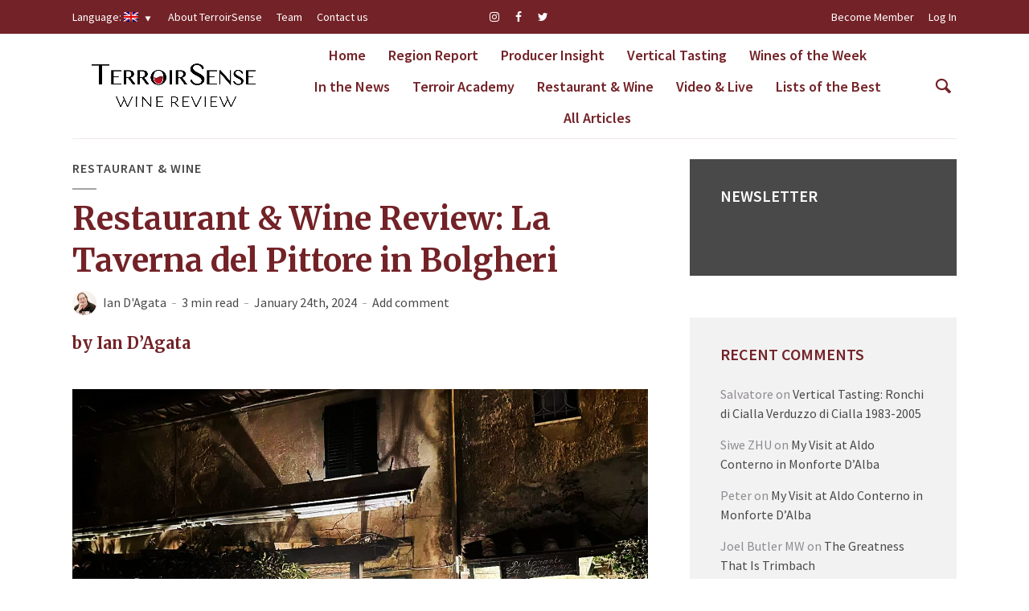

--- FILE ---
content_type: text/html; charset=UTF-8
request_url: https://terroirsense.com/en/p/9908.html
body_size: 22043
content:
<!DOCTYPE html>
<html lang="en-US" class="no-js no-svg">
	<head><style>img.lazy{min-height:1px}</style><link href="https://terroirsense.com/wp-content/plugins/w3-total-cache/pub/js/lazyload.min.js" as="script">
		<meta charset="UTF-8">
		<meta name="viewport" content="width=device-width, initial-scale=1">
		<link rel="profile" href="http://gmpg.org/xfn/11">
		
		<link rel="apple-touch-icon" sizes="57x57" href="/favicon/apple-icon-57x57.png">
		<link rel="apple-touch-icon" sizes="60x60" href="/favicon/apple-icon-60x60.png">
		<link rel="apple-touch-icon" sizes="72x72" href="/favicon/apple-icon-72x72.png">
		<link rel="apple-touch-icon" sizes="76x76" href="/favicon/apple-icon-76x76.png">
		<link rel="apple-touch-icon" sizes="114x114" href="/favicon/apple-icon-114x114.png">
		<link rel="apple-touch-icon" sizes="120x120" href="/favicon/apple-icon-120x120.png">
		<link rel="apple-touch-icon" sizes="144x144" href="/favicon/apple-icon-144x144.png">
		<link rel="apple-touch-icon" sizes="152x152" href="/favicon/apple-icon-152x152.png">
		<link rel="apple-touch-icon" sizes="180x180" href="/favicon/apple-icon-180x180.png">
		<link rel="icon" type="image/png" sizes="192x192"  href="/favicon/android-icon-192x192.png">
		<link rel="icon" type="image/png" sizes="32x32" href="/favicon/favicon-32x32.png">
		<link rel="icon" type="image/png" sizes="96x96" href="/favicon/favicon-96x96.png">
		<link rel="icon" type="image/png" sizes="16x16" href="/favicon/favicon-16x16.png">
		<link rel="manifest" href="/favicon/manifest.json">
		<meta name="msapplication-TileColor" content="#ffffff">
		<meta name="msapplication-TileImage" content="/favicon/ms-icon-144x144.png">
		<meta name="theme-color" content="#ffffff">

		<title>Restaurant &#038; Wine Review: La Taverna del Pittore in Bolgheri &#8211; TerroirSense Wine Review</title>
<meta name='robots' content='max-image-preview:large' />
<link rel='dns-prefetch' href='//fonts.googleapis.com' />
<link rel="alternate" type="application/rss+xml" title="TerroirSense Wine Review &raquo; Feed" href="https://terroirsense.com/en/feed" />
<link rel="alternate" type="application/rss+xml" title="TerroirSense Wine Review &raquo; Comments Feed" href="https://terroirsense.com/en/comments/feed" />
<link rel="alternate" type="application/rss+xml" title="TerroirSense Wine Review &raquo; Restaurant &#038; Wine Review: La Taverna del Pittore in Bolgheri Comments Feed" href="https://terroirsense.com/en/p/9908.html/feed" />
<link rel="alternate" title="oEmbed (JSON)" type="application/json+oembed" href="https://terroirsense.com/en/wp-json/oembed/1.0/embed?url=https%3A%2F%2Fterroirsense.com%2Fen%2Fp%2F9908.html" />
<link rel="alternate" title="oEmbed (XML)" type="text/xml+oembed" href="https://terroirsense.com/en/wp-json/oembed/1.0/embed?url=https%3A%2F%2Fterroirsense.com%2Fen%2Fp%2F9908.html&#038;format=xml" />
<style id='wp-img-auto-sizes-contain-inline-css' type='text/css'>
img:is([sizes=auto i],[sizes^="auto," i]){contain-intrinsic-size:3000px 1500px}
/*# sourceURL=wp-img-auto-sizes-contain-inline-css */
</style>
<style id='wp-emoji-styles-inline-css' type='text/css'>

	img.wp-smiley, img.emoji {
		display: inline !important;
		border: none !important;
		box-shadow: none !important;
		height: 1em !important;
		width: 1em !important;
		margin: 0 0.07em !important;
		vertical-align: -0.1em !important;
		background: none !important;
		padding: 0 !important;
	}
/*# sourceURL=wp-emoji-styles-inline-css */
</style>
<style id='wp-block-library-inline-css' type='text/css'>
:root{--wp-block-synced-color:#7a00df;--wp-block-synced-color--rgb:122,0,223;--wp-bound-block-color:var(--wp-block-synced-color);--wp-editor-canvas-background:#ddd;--wp-admin-theme-color:#007cba;--wp-admin-theme-color--rgb:0,124,186;--wp-admin-theme-color-darker-10:#006ba1;--wp-admin-theme-color-darker-10--rgb:0,107,160.5;--wp-admin-theme-color-darker-20:#005a87;--wp-admin-theme-color-darker-20--rgb:0,90,135;--wp-admin-border-width-focus:2px}@media (min-resolution:192dpi){:root{--wp-admin-border-width-focus:1.5px}}.wp-element-button{cursor:pointer}:root .has-very-light-gray-background-color{background-color:#eee}:root .has-very-dark-gray-background-color{background-color:#313131}:root .has-very-light-gray-color{color:#eee}:root .has-very-dark-gray-color{color:#313131}:root .has-vivid-green-cyan-to-vivid-cyan-blue-gradient-background{background:linear-gradient(135deg,#00d084,#0693e3)}:root .has-purple-crush-gradient-background{background:linear-gradient(135deg,#34e2e4,#4721fb 50%,#ab1dfe)}:root .has-hazy-dawn-gradient-background{background:linear-gradient(135deg,#faaca8,#dad0ec)}:root .has-subdued-olive-gradient-background{background:linear-gradient(135deg,#fafae1,#67a671)}:root .has-atomic-cream-gradient-background{background:linear-gradient(135deg,#fdd79a,#004a59)}:root .has-nightshade-gradient-background{background:linear-gradient(135deg,#330968,#31cdcf)}:root .has-midnight-gradient-background{background:linear-gradient(135deg,#020381,#2874fc)}:root{--wp--preset--font-size--normal:16px;--wp--preset--font-size--huge:42px}.has-regular-font-size{font-size:1em}.has-larger-font-size{font-size:2.625em}.has-normal-font-size{font-size:var(--wp--preset--font-size--normal)}.has-huge-font-size{font-size:var(--wp--preset--font-size--huge)}.has-text-align-center{text-align:center}.has-text-align-left{text-align:left}.has-text-align-right{text-align:right}.has-fit-text{white-space:nowrap!important}#end-resizable-editor-section{display:none}.aligncenter{clear:both}.items-justified-left{justify-content:flex-start}.items-justified-center{justify-content:center}.items-justified-right{justify-content:flex-end}.items-justified-space-between{justify-content:space-between}.screen-reader-text{border:0;clip-path:inset(50%);height:1px;margin:-1px;overflow:hidden;padding:0;position:absolute;width:1px;word-wrap:normal!important}.screen-reader-text:focus{background-color:#ddd;clip-path:none;color:#444;display:block;font-size:1em;height:auto;left:5px;line-height:normal;padding:15px 23px 14px;text-decoration:none;top:5px;width:auto;z-index:100000}html :where(.has-border-color){border-style:solid}html :where([style*=border-top-color]){border-top-style:solid}html :where([style*=border-right-color]){border-right-style:solid}html :where([style*=border-bottom-color]){border-bottom-style:solid}html :where([style*=border-left-color]){border-left-style:solid}html :where([style*=border-width]){border-style:solid}html :where([style*=border-top-width]){border-top-style:solid}html :where([style*=border-right-width]){border-right-style:solid}html :where([style*=border-bottom-width]){border-bottom-style:solid}html :where([style*=border-left-width]){border-left-style:solid}html :where(img[class*=wp-image-]){height:auto;max-width:100%}:where(figure){margin:0 0 1em}html :where(.is-position-sticky){--wp-admin--admin-bar--position-offset:var(--wp-admin--admin-bar--height,0px)}@media screen and (max-width:600px){html :where(.is-position-sticky){--wp-admin--admin-bar--position-offset:0px}}

/*# sourceURL=wp-block-library-inline-css */
</style><style id='global-styles-inline-css' type='text/css'>
:root{--wp--preset--aspect-ratio--square: 1;--wp--preset--aspect-ratio--4-3: 4/3;--wp--preset--aspect-ratio--3-4: 3/4;--wp--preset--aspect-ratio--3-2: 3/2;--wp--preset--aspect-ratio--2-3: 2/3;--wp--preset--aspect-ratio--16-9: 16/9;--wp--preset--aspect-ratio--9-16: 9/16;--wp--preset--color--black: #000000;--wp--preset--color--cyan-bluish-gray: #abb8c3;--wp--preset--color--white: #ffffff;--wp--preset--color--pale-pink: #f78da7;--wp--preset--color--vivid-red: #cf2e2e;--wp--preset--color--luminous-vivid-orange: #ff6900;--wp--preset--color--luminous-vivid-amber: #fcb900;--wp--preset--color--light-green-cyan: #7bdcb5;--wp--preset--color--vivid-green-cyan: #00d084;--wp--preset--color--pale-cyan-blue: #8ed1fc;--wp--preset--color--vivid-cyan-blue: #0693e3;--wp--preset--color--vivid-purple: #9b51e0;--wp--preset--color--opinion-acc: #732227;--wp--preset--color--opinion-txt: #494949;--wp--preset--color--opinion-bg: #ffffff;--wp--preset--color--opinion-bg-light: #f2f2f3;--wp--preset--gradient--vivid-cyan-blue-to-vivid-purple: linear-gradient(135deg,rgb(6,147,227) 0%,rgb(155,81,224) 100%);--wp--preset--gradient--light-green-cyan-to-vivid-green-cyan: linear-gradient(135deg,rgb(122,220,180) 0%,rgb(0,208,130) 100%);--wp--preset--gradient--luminous-vivid-amber-to-luminous-vivid-orange: linear-gradient(135deg,rgb(252,185,0) 0%,rgb(255,105,0) 100%);--wp--preset--gradient--luminous-vivid-orange-to-vivid-red: linear-gradient(135deg,rgb(255,105,0) 0%,rgb(207,46,46) 100%);--wp--preset--gradient--very-light-gray-to-cyan-bluish-gray: linear-gradient(135deg,rgb(238,238,238) 0%,rgb(169,184,195) 100%);--wp--preset--gradient--cool-to-warm-spectrum: linear-gradient(135deg,rgb(74,234,220) 0%,rgb(151,120,209) 20%,rgb(207,42,186) 40%,rgb(238,44,130) 60%,rgb(251,105,98) 80%,rgb(254,248,76) 100%);--wp--preset--gradient--blush-light-purple: linear-gradient(135deg,rgb(255,206,236) 0%,rgb(152,150,240) 100%);--wp--preset--gradient--blush-bordeaux: linear-gradient(135deg,rgb(254,205,165) 0%,rgb(254,45,45) 50%,rgb(107,0,62) 100%);--wp--preset--gradient--luminous-dusk: linear-gradient(135deg,rgb(255,203,112) 0%,rgb(199,81,192) 50%,rgb(65,88,208) 100%);--wp--preset--gradient--pale-ocean: linear-gradient(135deg,rgb(255,245,203) 0%,rgb(182,227,212) 50%,rgb(51,167,181) 100%);--wp--preset--gradient--electric-grass: linear-gradient(135deg,rgb(202,248,128) 0%,rgb(113,206,126) 100%);--wp--preset--gradient--midnight: linear-gradient(135deg,rgb(2,3,129) 0%,rgb(40,116,252) 100%);--wp--preset--font-size--small: 16px;--wp--preset--font-size--medium: 20px;--wp--preset--font-size--large: 30px;--wp--preset--font-size--x-large: 42px;--wp--preset--font-size--normal: 20px;--wp--preset--font-size--huge: 40px;--wp--preset--spacing--20: 0.44rem;--wp--preset--spacing--30: 0.67rem;--wp--preset--spacing--40: 1rem;--wp--preset--spacing--50: 1.5rem;--wp--preset--spacing--60: 2.25rem;--wp--preset--spacing--70: 3.38rem;--wp--preset--spacing--80: 5.06rem;--wp--preset--shadow--natural: 6px 6px 9px rgba(0, 0, 0, 0.2);--wp--preset--shadow--deep: 12px 12px 50px rgba(0, 0, 0, 0.4);--wp--preset--shadow--sharp: 6px 6px 0px rgba(0, 0, 0, 0.2);--wp--preset--shadow--outlined: 6px 6px 0px -3px rgb(255, 255, 255), 6px 6px rgb(0, 0, 0);--wp--preset--shadow--crisp: 6px 6px 0px rgb(0, 0, 0);}:where(.is-layout-flex){gap: 0.5em;}:where(.is-layout-grid){gap: 0.5em;}body .is-layout-flex{display: flex;}.is-layout-flex{flex-wrap: wrap;align-items: center;}.is-layout-flex > :is(*, div){margin: 0;}body .is-layout-grid{display: grid;}.is-layout-grid > :is(*, div){margin: 0;}:where(.wp-block-columns.is-layout-flex){gap: 2em;}:where(.wp-block-columns.is-layout-grid){gap: 2em;}:where(.wp-block-post-template.is-layout-flex){gap: 1.25em;}:where(.wp-block-post-template.is-layout-grid){gap: 1.25em;}.has-black-color{color: var(--wp--preset--color--black) !important;}.has-cyan-bluish-gray-color{color: var(--wp--preset--color--cyan-bluish-gray) !important;}.has-white-color{color: var(--wp--preset--color--white) !important;}.has-pale-pink-color{color: var(--wp--preset--color--pale-pink) !important;}.has-vivid-red-color{color: var(--wp--preset--color--vivid-red) !important;}.has-luminous-vivid-orange-color{color: var(--wp--preset--color--luminous-vivid-orange) !important;}.has-luminous-vivid-amber-color{color: var(--wp--preset--color--luminous-vivid-amber) !important;}.has-light-green-cyan-color{color: var(--wp--preset--color--light-green-cyan) !important;}.has-vivid-green-cyan-color{color: var(--wp--preset--color--vivid-green-cyan) !important;}.has-pale-cyan-blue-color{color: var(--wp--preset--color--pale-cyan-blue) !important;}.has-vivid-cyan-blue-color{color: var(--wp--preset--color--vivid-cyan-blue) !important;}.has-vivid-purple-color{color: var(--wp--preset--color--vivid-purple) !important;}.has-black-background-color{background-color: var(--wp--preset--color--black) !important;}.has-cyan-bluish-gray-background-color{background-color: var(--wp--preset--color--cyan-bluish-gray) !important;}.has-white-background-color{background-color: var(--wp--preset--color--white) !important;}.has-pale-pink-background-color{background-color: var(--wp--preset--color--pale-pink) !important;}.has-vivid-red-background-color{background-color: var(--wp--preset--color--vivid-red) !important;}.has-luminous-vivid-orange-background-color{background-color: var(--wp--preset--color--luminous-vivid-orange) !important;}.has-luminous-vivid-amber-background-color{background-color: var(--wp--preset--color--luminous-vivid-amber) !important;}.has-light-green-cyan-background-color{background-color: var(--wp--preset--color--light-green-cyan) !important;}.has-vivid-green-cyan-background-color{background-color: var(--wp--preset--color--vivid-green-cyan) !important;}.has-pale-cyan-blue-background-color{background-color: var(--wp--preset--color--pale-cyan-blue) !important;}.has-vivid-cyan-blue-background-color{background-color: var(--wp--preset--color--vivid-cyan-blue) !important;}.has-vivid-purple-background-color{background-color: var(--wp--preset--color--vivid-purple) !important;}.has-black-border-color{border-color: var(--wp--preset--color--black) !important;}.has-cyan-bluish-gray-border-color{border-color: var(--wp--preset--color--cyan-bluish-gray) !important;}.has-white-border-color{border-color: var(--wp--preset--color--white) !important;}.has-pale-pink-border-color{border-color: var(--wp--preset--color--pale-pink) !important;}.has-vivid-red-border-color{border-color: var(--wp--preset--color--vivid-red) !important;}.has-luminous-vivid-orange-border-color{border-color: var(--wp--preset--color--luminous-vivid-orange) !important;}.has-luminous-vivid-amber-border-color{border-color: var(--wp--preset--color--luminous-vivid-amber) !important;}.has-light-green-cyan-border-color{border-color: var(--wp--preset--color--light-green-cyan) !important;}.has-vivid-green-cyan-border-color{border-color: var(--wp--preset--color--vivid-green-cyan) !important;}.has-pale-cyan-blue-border-color{border-color: var(--wp--preset--color--pale-cyan-blue) !important;}.has-vivid-cyan-blue-border-color{border-color: var(--wp--preset--color--vivid-cyan-blue) !important;}.has-vivid-purple-border-color{border-color: var(--wp--preset--color--vivid-purple) !important;}.has-vivid-cyan-blue-to-vivid-purple-gradient-background{background: var(--wp--preset--gradient--vivid-cyan-blue-to-vivid-purple) !important;}.has-light-green-cyan-to-vivid-green-cyan-gradient-background{background: var(--wp--preset--gradient--light-green-cyan-to-vivid-green-cyan) !important;}.has-luminous-vivid-amber-to-luminous-vivid-orange-gradient-background{background: var(--wp--preset--gradient--luminous-vivid-amber-to-luminous-vivid-orange) !important;}.has-luminous-vivid-orange-to-vivid-red-gradient-background{background: var(--wp--preset--gradient--luminous-vivid-orange-to-vivid-red) !important;}.has-very-light-gray-to-cyan-bluish-gray-gradient-background{background: var(--wp--preset--gradient--very-light-gray-to-cyan-bluish-gray) !important;}.has-cool-to-warm-spectrum-gradient-background{background: var(--wp--preset--gradient--cool-to-warm-spectrum) !important;}.has-blush-light-purple-gradient-background{background: var(--wp--preset--gradient--blush-light-purple) !important;}.has-blush-bordeaux-gradient-background{background: var(--wp--preset--gradient--blush-bordeaux) !important;}.has-luminous-dusk-gradient-background{background: var(--wp--preset--gradient--luminous-dusk) !important;}.has-pale-ocean-gradient-background{background: var(--wp--preset--gradient--pale-ocean) !important;}.has-electric-grass-gradient-background{background: var(--wp--preset--gradient--electric-grass) !important;}.has-midnight-gradient-background{background: var(--wp--preset--gradient--midnight) !important;}.has-small-font-size{font-size: var(--wp--preset--font-size--small) !important;}.has-medium-font-size{font-size: var(--wp--preset--font-size--medium) !important;}.has-large-font-size{font-size: var(--wp--preset--font-size--large) !important;}.has-x-large-font-size{font-size: var(--wp--preset--font-size--x-large) !important;}
/*# sourceURL=global-styles-inline-css */
</style>

<style id='classic-theme-styles-inline-css' type='text/css'>
/*! This file is auto-generated */
.wp-block-button__link{color:#fff;background-color:#32373c;border-radius:9999px;box-shadow:none;text-decoration:none;padding:calc(.667em + 2px) calc(1.333em + 2px);font-size:1.125em}.wp-block-file__button{background:#32373c;color:#fff;text-decoration:none}
/*# sourceURL=/wp-includes/css/classic-themes.min.css */
</style>
<link rel='stylesheet' id='pmpro_frontend_base-css' href='https://terroirsense.com/wp-content/plugins/paid-memberships-pro/css/frontend/base.css?ver=3.6.4' type='text/css' media='all' />
<link rel='stylesheet' id='pmpro_frontend_variation_1-css' href='https://terroirsense.com/wp-content/plugins/paid-memberships-pro/css/frontend/variation_1.css?ver=3.6.4' type='text/css' media='all' />
<link rel='stylesheet' id='pmprorh_frontend-css' href='https://terroirsense.com/wp-content/plugins/pmpro-mailchimp/css/pmpromc.css?ver=6.9' type='text/css' media='all' />
<link rel='stylesheet' id='report-a-bug-css' href='https://terroirsense.com/wp-content/plugins/wine-customizations/css/style.css?ver=6.9' type='text/css' media='all' />
<link rel='stylesheet' id='math-captcha-frontend-css' href='https://terroirsense.com/wp-content/plugins/wp-advanced-math-captcha/css/frontend.css?ver=6.9' type='text/css' media='all' />
<link rel='stylesheet' id='opinion-child-style-main-css' href='https://terroirsense.com/wp-content/themes/opinion-child/assets/css/main.css?ver=0.1.8' type='text/css' media='all' />
<link rel='stylesheet' id='opinion-fonts-css' href='https://fonts.googleapis.com/css?family=Source+Sans+Pro%3A400%2C600%7CMerriweather%3A400%2C700&#038;subset=latin%2Clatin-ext&#038;ver=1.3.2' type='text/css' media='all' />
<link rel='stylesheet' id='opinion-main-css' href='https://terroirsense.com/wp-content/themes/opinion/assets/css/min.css?ver=1.3.2' type='text/css' media='all' />
<style id='opinion-main-inline-css' type='text/css'>
@media (min-width: 570px){.container {padding-left: 23px;padding-right: 23px;}}@media (min-width: 970px){.container {padding-left: 26px;padding-right: 26px;}}@media (min-width: 1100px){.container {padding-left: 52px;padding-right: 52px;}.row {margin-left: -26px;margin-right: -26px;}.col, .col-1, .col-10, .col-11, .col-12, .col-2, .col-3, .col-4, .col-5, .col-6, .col-7, .col-8, .col-9, .col-auto,.col-lg, .col-lg-1, .col-lg-10, .col-lg-11, .col-lg-12, .col-lg-2, .col-lg-3, .col-lg-4, .col-lg-5, .col-lg-6, .col-lg-7,.col-lg-8, .col-lg-9, .col-lg-auto, .col-md, .col-md-1, .col-md-10, .col-md-11, .col-md-12, .col-md-2, .col-md-3, .col-md-4,.col-md-5, .col-md-6, .col-md-7, .col-md-8, .col-md-9, .col-md-auto, .col-sm, .col-sm-1, .col-sm-10, .col-sm-11, .col-sm-12, .col-sm-2,.col-sm-3, .col-sm-4, .col-sm-5, .col-sm-6, .col-sm-7, .col-sm-8, .col-sm-9, .col-sm-auto, .col-xl, .col-xl-1, .col-xl-10, .col-xl-11, .col-xl-12,.col-xl-2, .col-xl-3, .col-xl-4, .col-xl-5, .col-xl-6, .col-xl-7, .col-xl-8, .col-xl-9, .col-xl-auto{padding-left: 26px;padding-right: 26px;}}.opinion-top-bar{background-color: #732227;color: #ffffff;}.opinion-top-bar .sub-menu{background-color: #732227;}.opinion-top-bar a{color: #ffffff;}.opinion-top-bar ul li a:before{background-color: #b4292c;}.opinion-top-bar .container{height: 42px;}.opinion-header{font-family: 'Source Sans Pro';font-weight: 600;background: #ffffff;color: #732227;font-size: 2rem;}.opinion-header a{font-size: 1.8rem;color: #732227;}.opinion-header li:hover > a,.opinion-action-close:hover,.opinion-header .opinion-menu > li.current-menu-ancestor>a,.opinion-header .opinion-menu > li.current-menu-item>a {color: #b4292c;}.opinion-header .site-title a{font-size: 4.0rem;}.opinion-header .opinion-menu .sub-menu{background: #b4292c;}.opinion-header .opinion-menu .sub-menu .sub-menu{border-left: 1px solid rgba(255,255,255,0.1);}.opinion-header .opinion-menu .sub-menu .opinion-rev.sub-menu{border-left: none;border-right: 1px solid rgba(255,255,255,0.1);}.opinion-header .opinion-menu .sub-menu li a{color: #FFF;}.opinion-header-border {background: rgba(115,34,39,0.1);}body .opinion-header-sticky>.container:first-child{height: 82px;}.opinion-header-sticky .opinion-logo img{max-height: 82px; }ul.opinion-menu .opinion-mega-menu > .sub-menu{top: 85px;}body .opinion-header-sticky ul.opinion-menu .opinion-mega-menu > .sub-menu{top: 61px;}body,#cancel-comment-reply-link{font-family: 'Source Sans Pro';font-weight: 400;}body{font-size: 1.6rem;color: #494949;background: #ffffff;}.entry-category a,.section-nav a{color: #494949;}.entry-title,.entry-title a,h1, h2, h3, h4, h5, h6, .h1, .h2, .h3, .h4, .h5, .h6{color: #732227;}.entry-meta-primary a:after{background-color: #732227;}.entry-category a:hover,.section-nav a:hover,.entry-title a:hover,.entry-meta a:hover,.fn a:hover,.slot-title a:hover{background: rgba(73,73,73,0.1);}.entry-category:after,.entry-category a + a:before,.meta-item +.meta-item:before,.section-nav li + li a:before,.section-title + .section-nav:before,.opinion-single .entry-tags:before,.opinion-single .entry-share:before,.section-nav:before{background-color: #494949;}.format-audio .entry-title a:before,.format-gallery .entry-title a:before,.format-video .entry-title a:before,.sticky .entry-title a:before{background-color: #732227;color: #ffffff;}.opinion-duotone .entry-title a:before,.opinion-inverted .entry-title a:before{background-color: #FFF;color: #494949;}.opinion-duotone .entry-media a::after,.opinion-duotone .entry-media a::before {background: #732227;}.opinion-duotone .entry-meta-primary a:after {border: 1px solid rgba(255,255,255,0.8);}.opinion-breadcrumbs{color:rgba(73,73,73,0.5);}.opinion-breadcrumbs a{color: #732227;}.opinion-breadcrumbs a:hover{background: rgba(115,34,39,0.1);}.meks_ess a:hover{background-color: #494949;}a{color: #494949;}.entry-content a,.entry-content li a,.comment-content a{color: #494949;box-shadow: 0 1px 0 rgba(73,73,73,0.5);}.entry-content p a:hover,.entry-content li a:hover,.comment-content a:hover,.entry-content .wp-caption-text a:hover{background: rgba(73,73,73,0.1);}.entry-content blockquote cite a,.entry-content blockquote p a{box-shadow: 0 1px 0 rgba(255,255,255,0.5);}.entry-content blockquote cite a:hover,.entry-content blockquote p a:hover{background: rgba(255,255,255,0.1);}.entry-meta a,.section-meta a{color: #494949;}blockquote{background: #732227;color: #ffffff;}.menu-main .sub-menu li a{font-size: 1.8rem;}thead{background: #494949;color: #ffffff;}code,pre,pre h2{background: #494949;color: #ffffff;}h1,h2,h3,h4,.h1,.h2,.h3,.h4,h5,h6,.h5,.h6,blockquote,.fn,.mks_author_widget h3,.opinion-menu .opinion-mega-menu .opinion-menu-posts li a,.wp-block-cover .wp-block-cover-image-text, .wp-block-cover .wp-block-cover-text, .wp-block-cover h2, .wp-block-cover-image .wp-block-cover-image-text, .wp-block-cover-image .wp-block-cover-text, .wp-block-cover-image h2{font-family: 'Merriweather';font-weight: 700;}h1,h2,h3,h4,.h1,.h2,.h3,.h4,.fn,.mks_author_widget h3,.opinion-menu .opinion-mega-menu .opinion-menu-posts li a{font-size: 2.4rem;}.opinion-menu .opinion-mega-menu .opinion-menu-posts li a{font-size:1.6rem;}h5,h6,.h5,.h6{font-size: 2rem;}.section-title{font-size: 2.4rem;}.opinion-sidebar,.font-small,.font-medium,.entry-summary,.opinion-footer,.wp-block-quote cite{font-size: 1.6rem;line-height:1.5;}.h2-md,.fn,.wp-block-cover-image .wp-block-cover-image-text, .wp-block-cover-image .wp-block-cover-text, .wp-block-cover-image h2, .wp-block-cover .wp-block-cover-image-text, .wp-block-cover .wp-block-cover-text, .wp-block-cover h2{font-size: 1.8rem;}.opinion-header > .container:first-child{height: 90px;}.opinion-header .site-title img{max-height: 70px;}@media (min-width: 570px){body{font-size: 1.8rem;}.opinion-header > .container:first-child{height: 110px;}.opinion-header .site-title img{max-height: 90px;}.h2-md{font-size: 2.4rem;}.opinion-single-cover{height: 375px;}.opinion-page-cover{height: 300px;}.opinion-category-cover{height: 375px;}.opinion-layout-h-cover{height: 464px;}.opinion-layout-l-cover{height: 473px;}.opinion-layout-m{height: 557px;}.opinion-layout-m-cover{height: 464px;}.entry-category a,.section-nav a,.section-category a,.entry-meta,.section-meta{font-size: 1.6rem;}.opinion-layout-small .entry-category a{font-size: 1.5rem;}}@media (min-width: 970px){body{font-size: 2.0rem;}h1,.h1,.section-title{font-size: 3.2rem;}h2,.h2,.h2-md {font-size: 3rem;}h3,.h3,.wp-block-cover .wp-block-cover-image-text, .wp-block-cover .wp-block-cover-text, .wp-block-cover h2, .wp-block-cover-image .wp-block-cover-image-text, .wp-block-cover-image .wp-block-cover-text, .wp-block-cover-image h2 {font-size: 2.6rem;}h4,.h4 {font-size: 2.2rem;}h5,.h5,.mks_author_widget h3 {font-size: 2rem;}h6,.h6,.fn,blockquote{font-size: 1.8rem;}.font-medium{font-size: 1.8rem;}.opinion-header > .container:first-child{height: 130px;}.opinion-header .site-title img{max-height: 110px;}.opinion-single-cover{height: 500px;}.opinion-page-cover{height: 400px;}.opinion-category-cover{height: 500px;}.opinion-layout-h-cover{height: 619px;}.opinion-layout-l-cover{height: 515px;}.opinion-layout-m{height: 619px;}.opinion-layout-m-cover{height: 619px;}}@media (min-width: 1100px){h1,.h1{font-size: 4.0rem;}h2,.h2,.h2-md {font-size: 3.2rem;}h3,.h3 {font-size: 2.6rem;}h4,.h4 {font-size: 2.4rem;}h5,.h5,.mks_author_widget h3 {font-size: 2.2rem;}h6,.h6,.fn,blockquote{font-size: 2.0rem;}.section-title{font-size: 4.0rem;}}.opinion-bg-light,.opinion-comments .comment-respond{background: #f2f2f3;color: #494949;}.opinion-sidebar a,.widget_calendar table caption{color: #494949;}.widget p a:hover,.widget li a:hover,.widget .entry-header a:hover{background-color: rgba(73,73,73,0.1);}.widget-title{font-family: 'Source Sans Pro';font-weight: 600;font-size: 2.0rem;}.widget_calendar table tbody td a{background: hsla(275, 23%, 67%, .8);}.comment-author-link,.recentcomments{color: rgba(77,70,79,.6);}.widget .mks_social_widgetli a:hover{background-color: rgba(77,70,79,1);opacity: 1;}.widget .wp-caption-text:after{background: rgba(77,70,79,1);}.opinion-inverted .widget-title,.mks_author_widget .opinion-inverted h3{color: #ffffff;}.mks_ads_widget .opinion-inverted .widget-title{color: #494949;}.widget .opinion-invertedp a:hover,.widget .opinion-inverted li a:hover{background-color: rgba(255,255,255,0.1);}.opinion-footer{background-color: #732227;}.opinion-footer,.opinion-footer a,.opinion-footer .widget-title{color: #ffffff;}.opinion-prefooter a:hover{color: #b4292c;}.opinion-footer-widgets .widget a:hover{background: rgba(255,255,255,0.1);}.opinion-footer-widgets .comment-author-link,.opinion-footer-widgets .recentcomments{color: rgba(255,255,255,0.6);}.opinion-footer-widgets button,.opinion-footer-widgets input[type=submit]{background: #b4292c;color: #ffffff;}.opinion-footer-widgets button:hover,.opinion-footer-widgets input[type=submit]:hover,.opinion-footer-widgets .widget .tagcloud a:hover{background: #ffffff;color: #732227;}.opinion-footer-widgets .wp-caption-text:after{background: #ffffff;}.opinion-footer-widgets .widget .tagcloud a{border-color: rgba(255,255,255,0.5);color: #ffffff;}.opinion-postfooter a{box-shadow: 0 1px 0 rgba(255,255,255,0.5);}.opinion-postfooter a:hover{background: rgba(255,255,255,0.1);}.opinion-postfooter:before{background: #ffffff;}.opinion-button,.entry-content .opinion-button,input[type="submit"],.comment-reply-link,.opinion-pagination a,.widget .mks_read_more a,.widget .mks_autor_link_wrap a,button,.meks-instagram-follow-link .meks-widget-cta,.opinion-comments .page-numbers li a,ul.mks_social_widget_ul li a,body div.wpforms-container-full .wpforms-form input[type=submit], body div.wpforms-container-full .wpforms-form button[type=submit], body div.wpforms-container-full .wpforms-form .wpforms-page-button{background-color: #732227;color: #ffffff;}.opinion-button:hover,.entry-content .opinion-button:hover,input[type="submit"]:hover,.comment-reply-link:hover,.opinion-pagination a:hover,.widget .mks_read_more a:hover,.widget .mks_autor_link_wrap a:hover,button:hover,.meks-instagram-follow-link .meks-widget-cta:hover,.opinion-comments .page-numbers li a:hover,ul.mks_social_widget_ul li a:hover,body div.wpforms-container-full .wpforms-form input[type=submit]:hover, body div.wpforms-container-full .wpforms-form button[type=submit]:hover, body div.wpforms-container-full .wpforms-form .wpforms-page-button:hover,body div.wpforms-container-full .wpforms-form input[type=submit]:focus, body div.wpforms-container-full .wpforms-form button[type=submit]:focus, body div.wpforms-container-full .wpforms-form .wpforms-page-button:focus {background: #494949;}.opinion-button.opinion-button-hollow,.opinion-single .entry-tags a,.comment-reply-link,.page-numbers.current,.widget .tagcloud a,.opinion-comments .page-numbers li span{background: transparent;color:#494949;border-color: rgba(73,73,73,0.5);}.opinion-button.opinion-button-hollow:hover,.opinion-single .entry-tags a:hover,.comment-reply-link:hover,.widget .tagcloud a:hover,#cancel-comment-reply-link:hover{background: #494949;color: #ffffff;}.entry-content a.mks_button:hover,.entry-content a.mks_ico:hover{background-color: #494949 !important;}.opinion-sticky-bottom{background: #ffffff;}input[type=number], input[type=text], input[type=email], input[type=url], input[type=tel], input[type=password], input[type=date], input[type=search], select, textarea {background: #ffffff;border-color: rgba(73,73,73,0.2);}::-webkit-input-placeholder {border-color: rgba(73,73,73,0.5);}::-moz-placeholder {border-color: rgba(73,73,73,0.5);}:-ms-input-placeholder {border-color: rgba(73,73,73,0.5);}:-moz-placeholder {border-color: rgba(73,73,73,0.5);}.opinion-pagination{border-color: rgba(73,73,73,0.1);}.double-bounce1, .double-bounce2{background-color: rgba(115,34,39,0.5);}.opinion-inverted .opinion-button.opinion-button-hollow{color: #FFF;border-color: rgba(255, 255, 255, 0.5);}.opinion-inverted .opinion-button:hover,.opinion-inverted .entry-content .opinion-button:hover,.opinion-inverted input[type="submit"]:hover,.opinion-inverted .comment-reply-link:hover,.opinion-inverted .opinion-pagination a:hover,.opinion-inverted .page-numbers.current:hover,.widget .opinion-inverted .mks_read_more a:hover,.widget .opinion-inverted .mks_autor_link_wrap a:hover,.widget .opinion-inverted .meks-instagram-follow-link .meks-widget-cta:hover,.opinion-inverted button:hover,.opinion-section-instagram .meks-instagram-follow-link .meks-widget-cta,.opinion-section-instagram .opinion-button,.opinion-module-slider .owl-nav.container .opinion-button,.widget .opinion-inverted ul.mks_social_widget_ul li a:hover,.gallery-columns-1 .opinion-button,.wp-block-gallery.columns-1 .opinion-button {background: #ffffff;color: #494949;}.widget .opinion-inverted ul.mks_social_widget_ul li a:hover:before{color: #494949;}.entry-content .opinion-inverted p a,.comment-content blockquote a{color: #ffffff;box-shadow: 0 1px 0 rgba(255,255,255,0.5);}.entry-content .opinion-inverted p a:hover,.comment-content blockquote a:hover{background: rgba(255,255,255,0.1);}.opinion-section-instagram .meks-instagram-follow-link .meks-widget-cta:hover,.opinion-section-instagram .opinion-button:hover,.opinion-module-slider .owl-nav.container .opinion-button:hover,.gallery-columns-1 .opinion-button:hover,.wp-block-gallery.columns-1 .opinion-button:hover{background: #494949;color: #ffffff;}.opinion-inverted{background-color: #494949;color: #ffffff;}.opinion-inverted a,.comment-content blockquote cite a,.entry-content blockquote cite a,.entry-content blockquote p a,.opinion-inverted .entry-header,.opinion-inverted .entry-category a,.opinion-inverted .entry-title a,.opinion-inverted .entry-meta a,.opinion-inverted .section-title{color: #ffffff;}.opinion-inverted .entry-category:after,.opinion-inverted .entry-category a + a:before,.opinion-inverted .meta-item +.meta-item:before{background-color: #ffffff;}.opinion-inverted .entry-category a:hover,.opinion-inverted .section-nav a:hover,.opinion-inverted .entry-title a:hover,.opinion-inverted .entry-meta a:hover,.opinion-inverted a:hover{background: rgba(255,255,255,0.1);}.opinion-inverted p a{box-shadow: 0 1px 0 rgba(255,255,255,0.5);}.opinion-inverted p a:hover{background: rgba(255,255,255,0.1);}.opinion-accent{background-color: #732227;}.opinion-accent button,.opinion-accent .meks-instagram-follow-link .meks-widget-cta,.opinion-accent .mks_autor_link_wrap a{background-color: #494949;}body .entry-content .wp-audio-shortcode .mejs-controls{background-color: #732227;}.wp-block-image figcaption{color: #494949;}.entry-content .wp-block-button__link{background: #732227;color: #ffffff;}.is-style-outline .wp-block-button__link{border: 2px solid #494949;color: #494949;}.wp-block-button__link:hover{background-color: #494949;color: #ffffff;}.wp-block-separator{border-color: #494949;}.wp-block-pullquote:not(.is-style-solid-color){border-top:4px solid #732227;border-bottom:4px solid #732227;color: #494949;}.wp-block-pullquote:not(.is-style-solid-color) blockquote{color: #494949;}.opinion-sidebar-none .wp-block-pullquote.alignfull.is-style-solid-color{box-shadow: -526px 0 0 #732227, -1052px 0 0 #732227,526px 0 0 #732227, 1052px 0 0 #732227;}@media (min-width: 970px){img.size-opinion-a{ height: 472px;}img.size-opinion-b{ height: 478px;}img.size-opinion-c{ height: 295px;}img.size-opinion-d{ height: 222px;}img.size-opinion-e{ height: 295px;}img.size-opinion-f{ height: 204px;}img.size-opinion-g{ height: 166px;}img.size-opinion-h{ height: 619px;}img.size-opinion-i{ height: 478px;}img.size-opinion-j{ height: 524px;}img.size-opinion-k{ height: 443px;}img.size-opinion-l{ height: 515px;}img.size-opinion-m{ height: 619px;}img.size-opinion-o{ height: 619px;}img.size-opinion-h-cover{ height: 619px;}img.size-opinion-l-cover{ height: 515px;}img.size-opinion-m-cover{ height: 619px;}img.size-opinion-o-cover{ height: 619px;}img.size-opinion-single-wide{ height: 472px;}img.size-opinion-single-cover{ height: 500px;}img.size-opinion-page-wide{ height: 472px;}img.size-opinion-page-cover{ height: 400px;}img.size-opinion-category-cover{ height: 500px;}}.has-small-font-size{ font-size: 1.3rem;}.has-large-font-size{ font-size: 2.1rem;}.has-huge-font-size{ font-size: 2.4rem;}@media(min-width: 570px){.has-small-font-size{ font-size: 1.6rem;}.has-normal-font-size{ font-size: 2.0rem;}.has-large-font-size{ font-size: 3.0rem;}.has-huge-font-size{ font-size: 4.0rem;}}.has-opinion-acc-background-color{ background-color: #732227;}.has-opinion-acc-color{ color: #732227;}.has-opinion-txt-background-color{ background-color: #494949;}.has-opinion-txt-color{ color: #494949;}.has-opinion-bg-background-color{ background-color: #ffffff;}.has-opinion-bg-color{ color: #ffffff;}.has-opinion-bg-light-background-color{ background-color: #f2f2f3;}.has-opinion-bg-light-color{ color: #f2f2f3;}.opinion-header .site-title a{text-transform: none;}.site-description{text-transform: none;}.opinion-header a{text-transform: none;}.opinion-top-bar{text-transform: none;}.widget-title{text-transform: uppercase;}.section-title{text-transform: none;}.entry-title{text-transform: none;}
/*# sourceURL=opinion-main-inline-css */
</style>
<link rel='stylesheet' id='opinion_child_load_scripts-css' href='https://terroirsense.com/wp-content/themes/opinion-child/style.css?ver=1.3.2' type='text/css' media='screen' />
<script type="text/javascript" src="https://terroirsense.com/wp-includes/js/jquery/jquery.min.js?ver=3.7.1" id="jquery-core-js"></script>
<script type="text/javascript" src="https://terroirsense.com/wp-includes/js/jquery/jquery-migrate.min.js?ver=3.4.1" id="jquery-migrate-js"></script>
<script type="text/javascript" src="https://terroirsense.com/wp-includes/js/dist/vendor/react.min.js?ver=18.3.1.1" id="react-js"></script>
<script type="text/javascript" src="https://terroirsense.com/wp-includes/js/dist/vendor/react-jsx-runtime.min.js?ver=18.3.1" id="react-jsx-runtime-js"></script>
<script type="text/javascript" src="https://terroirsense.com/wp-includes/js/dist/hooks.min.js?ver=dd5603f07f9220ed27f1" id="wp-hooks-js"></script>
<script type="text/javascript" src="https://terroirsense.com/wp-includes/js/dist/deprecated.min.js?ver=e1f84915c5e8ae38964c" id="wp-deprecated-js"></script>
<script type="text/javascript" src="https://terroirsense.com/wp-includes/js/dist/dom.min.js?ver=26edef3be6483da3de2e" id="wp-dom-js"></script>
<script type="text/javascript" src="https://terroirsense.com/wp-includes/js/dist/vendor/react-dom.min.js?ver=18.3.1.1" id="react-dom-js"></script>
<script type="text/javascript" src="https://terroirsense.com/wp-includes/js/dist/escape-html.min.js?ver=6561a406d2d232a6fbd2" id="wp-escape-html-js"></script>
<script type="text/javascript" src="https://terroirsense.com/wp-includes/js/dist/element.min.js?ver=6a582b0c827fa25df3dd" id="wp-element-js"></script>
<script type="text/javascript" src="https://terroirsense.com/wp-includes/js/dist/is-shallow-equal.min.js?ver=e0f9f1d78d83f5196979" id="wp-is-shallow-equal-js"></script>
<script type="text/javascript" src="https://terroirsense.com/wp-includes/js/dist/i18n.min.js?ver=c26c3dc7bed366793375" id="wp-i18n-js"></script>
<script type="text/javascript" id="wp-i18n-js-after">
/* <![CDATA[ */
wp.i18n.setLocaleData( { 'text direction\u0004ltr': [ 'ltr' ] } );
//# sourceURL=wp-i18n-js-after
/* ]]> */
</script>
<script type="text/javascript" src="https://terroirsense.com/wp-includes/js/dist/keycodes.min.js?ver=34c8fb5e7a594a1c8037" id="wp-keycodes-js"></script>
<script type="text/javascript" src="https://terroirsense.com/wp-includes/js/dist/priority-queue.min.js?ver=2d59d091223ee9a33838" id="wp-priority-queue-js"></script>
<script type="text/javascript" src="https://terroirsense.com/wp-includes/js/dist/compose.min.js?ver=7a9b375d8c19cf9d3d9b" id="wp-compose-js"></script>
<script type="text/javascript" src="https://terroirsense.com/wp-includes/js/dist/private-apis.min.js?ver=4f465748bda624774139" id="wp-private-apis-js"></script>
<script type="text/javascript" src="https://terroirsense.com/wp-includes/js/dist/redux-routine.min.js?ver=8bb92d45458b29590f53" id="wp-redux-routine-js"></script>
<script type="text/javascript" src="https://terroirsense.com/wp-includes/js/dist/data.min.js?ver=f940198280891b0b6318" id="wp-data-js"></script>
<script type="text/javascript" id="wp-data-js-after">
/* <![CDATA[ */
( function() {
	var userId = 0;
	var storageKey = "WP_DATA_USER_" + userId;
	wp.data
		.use( wp.data.plugins.persistence, { storageKey: storageKey } );
} )();
//# sourceURL=wp-data-js-after
/* ]]> */
</script>
<script type="text/javascript" src="https://terroirsense.com/wp-content/plugins/wp-advanced-math-captcha/js/wmc.js?ver=2.1.8" id="wmc-js-js" defer="defer" data-wp-strategy="defer"></script>
<link rel="https://api.w.org/" href="https://terroirsense.com/en/wp-json/" /><link rel="alternate" title="JSON" type="application/json" href="https://terroirsense.com/en/wp-json/wp/v2/posts/9908" /><link rel="EditURI" type="application/rsd+xml" title="RSD" href="https://terroirsense.com/xmlrpc.php?rsd" />
<meta name="generator" content="WordPress 6.9" />
<link rel="canonical" href="https://terroirsense.com/en/p/9908.html" />
<link rel='shortlink' href='https://terroirsense.com/en/?p=9908' />
<style id="pmpro_colors">:root {
	--pmpro--color--base: #ffffff;
	--pmpro--color--contrast: #222222;
	--pmpro--color--accent: #0c3d54;
	--pmpro--color--accent--variation: hsl( 199,75%,28.5% );
	--pmpro--color--border--variation: hsl( 0,0%,91% );
}</style><script id="mcjs">!function(c,h,i,m,p){m=c.createElement(h),p=c.getElementsByTagName(h)[0],m.async=1,m.src=i,p.parentNode.insertBefore(m,p)}(document,"script","https://chimpstatic.com/mcjs-connected/js/users/8f85628bcc4a962ecf291006f/b31d021927217c50816dde33f.js");</script>
<style>

	table.excerpt {
		line-height: 2rem;
	}
	
	table.excerpt td {
		padding: 10px;
	}

</style>
<style type="text/css">
.qtranxs_flag_en {background-image: url(https://terroirsense.com/wp-content/plugins/qtranslate-x/flags/gb.png); background-repeat: no-repeat;}
.qtranxs_flag_zh {background-image: url(https://terroirsense.com/wp-content/plugins/qtranslate-x/flags/cn.png); background-repeat: no-repeat;}
</style>
<link hreflang="en" href="https://terroirsense.com/en/p/9908.html" rel="alternate" />
<link hreflang="zh" href="https://terroirsense.com/zh/p/9908.html" rel="alternate" />
<link hreflang="x-default" href="https://terroirsense.com/en/p/9908.html" rel="alternate" />
<meta name="generator" content="qTranslate-X 3.4.6.8" />
<!-- Analytics by WP Statistics - https://wp-statistics.com -->
<style type="text/css">.recentcomments a{display:inline !important;padding:0 !important;margin:0 !important;}</style><link rel="icon" href="https://s.terroirsense.com/2021/01/ms-icon-310x310-1-150x150.png" sizes="32x32" />
<link rel="icon" href="https://s.terroirsense.com/2021/01/ms-icon-310x310-1-204x204.png" sizes="192x192" />
<link rel="apple-touch-icon" href="https://s.terroirsense.com/2021/01/ms-icon-310x310-1-204x204.png" />
<meta name="msapplication-TileImage" content="https://s.terroirsense.com/2021/01/ms-icon-310x310-1-300x300.png" />
		<style type="text/css" id="wp-custom-css">
			img.avatar-30,.opinion-module-slider .meta-item img{max-width:30px;max-height:30px;}

img.avatar-60{max-width:60px;max-height:60px;}

.opinion-slot-c nav{text-align:center;}
.opinion-prefooter img{max-width:250px}
.opinion-prefooter+.opinion-footer-widgets {margin-top: 0px;
}
.grecaptcha-badge { 
    visibility: hidden;
}
.opinion-top-bar ul {
    height: auto;
}
.opinion-header-sticky-active .opinion-header-sticky{padding:20px 0;height:130px;}

.opinion-section {
    margin-top: 25px;
}

.opinion-header-border {height:1px;}

.opinion-side-by-side .entry-media {
max-height: none;}

.comment-author img{width:auto;}

.wpcf7-mathcaptcha {width: 50px!important;}		</style>
			</head>

	<body class="pmpro-variation_1 wp-singular post-template-default single single-post postid-9908 single-format-standard wp-embed-responsive wp-theme-opinion wp-child-theme-opinion-child pmpro-body-has-access metaslider-plugin opinion-sidebar-right opinion-hamburger-hidden opinion-v_1_3_2 opinion-child">
		
							
<div class="opinion-top-bar d-none d-md-block">
    <div class="container d-flex justify-content-between align-items-center">

                    <div class="opinion-slot-l">
                	<ul id="menu-top-bar" class="opinion-menu"><li id="menu-item-496" class="qtranxs-lang-menu qtranxs-lang-menu-en menu-item menu-item-type-custom menu-item-object-custom current-menu-parent menu-item-has-children menu-item-496"><a href="#" title="English">Language:&nbsp;<img class="lazy" src="data:image/svg+xml,%3Csvg%20xmlns='http://www.w3.org/2000/svg'%20viewBox='0%200%201%201'%3E%3C/svg%3E" data-src="https://terroirsense.com/wp-content/plugins/qtranslate-x/flags/gb.png" alt="English" /></a>
<ul class="sub-menu">
	<li id="menu-item-3076" class="qtranxs-lang-menu-item qtranxs-lang-menu-item-en menu-item menu-item-type-custom menu-item-object-custom current-menu-item menu-item-3076"><a href="https://terroirsense.com/en/p/9908.html" aria-current="page" title="English"><img class="lazy" src="data:image/svg+xml,%3Csvg%20xmlns='http://www.w3.org/2000/svg'%20viewBox='0%200%201%201'%3E%3C/svg%3E" data-src="https://terroirsense.com/wp-content/plugins/qtranslate-x/flags/gb.png" alt="English" />&nbsp;English</a></li>
	<li id="menu-item-3077" class="qtranxs-lang-menu-item qtranxs-lang-menu-item-zh menu-item menu-item-type-custom menu-item-object-custom menu-item-3077"><a href="https://terroirsense.com/zh/p/9908.html" title="中文"><img class="lazy" src="data:image/svg+xml,%3Csvg%20xmlns='http://www.w3.org/2000/svg'%20viewBox='0%200%201%201'%3E%3C/svg%3E" data-src="https://terroirsense.com/wp-content/plugins/qtranslate-x/flags/cn.png" alt="中文" />&nbsp;中文</a></li>
</ul>
</li>
<li id="menu-item-502" class="menu-item menu-item-type-post_type menu-item-object-page menu-item-502"><a href="https://terroirsense.com/en/about-us">About TerroirSense</a></li>
<li id="menu-item-3075" class="menu-item menu-item-type-post_type menu-item-object-page menu-item-3075"><a href="https://terroirsense.com/en/team">Team</a></li>
<li id="menu-item-386" class="menu-item menu-item-type-post_type menu-item-object-page menu-item-386"><a href="https://terroirsense.com/en/contact">Contact us</a></li>
</ul>            </div>
                            <div class="opinion-slot-c">
                    <ul id="menu-social-menu" class="opinion-menu-social"><li id="menu-item-1272" class="menu-item menu-item-type-custom menu-item-object-custom menu-item-1272 opinion-mega-menu"><a href="https://www.instagram.com/terroirsense/"><span class="opinion-social-name">Instagram</span></a></li>
<li id="menu-item-1273" class="menu-item menu-item-type-custom menu-item-object-custom menu-item-1273 opinion-mega-menu"><a href="https://www.facebook.com/terroirsensewine/"><span class="opinion-social-name">FB</span></a></li>
<li id="menu-item-1274" class="menu-item menu-item-type-custom menu-item-object-custom menu-item-1274 opinion-mega-menu"><a href="https://twitter.com/terroirsense"><span class="opinion-social-name">Twitter</span></a></li>
</ul>            </div>
                            <div class="opinion-slot-r">
                	<ul id="menu-login-menu" class="opinion-menu"><li id="menu-item-3803" class="menu-item menu-item-type-post_type menu-item-object-page menu-item-3803"><a href="https://terroirsense.com/en/membership-subscription">Become Member</a></li>
<li id="menu-item-3585" class="menu-item menu-item-type-custom menu-item-object-custom menu-item-3585"><a href="https://terroirsense.com/en/login">Log In</a></li>
</ul>            </div>
            </div>
</div>			
	        <header id="opinion-header" class="opinion-header">
		        <div class="container d-flex justify-content-between align-items-center">
		            <div class="opinion-slot-l">
   <div class="opinion-site-branding">
    <span class="site-title h1 "><a href="https://terroirsense.com/en/" rel="home"><picture class="opinion-logo"><source media="(min-width: 970px)" data-srcset="https://s.terroirsense.com/2021/02/terroirsense-logo-en.png, https://s.terroirsense.com/2021/02/terroirsense-logo-en@3x.png 2x"><source data-srcset="https://s.terroirsense.com/2021/02/terroirsense-logo-en.png, https://s.terroirsense.com/2021/02/terroirsense-logo-en@x2.png 2x"><img class="lazy" src="data:image/svg+xml,%3Csvg%20xmlns='http://www.w3.org/2000/svg'%20viewBox='0%200%201%201'%3E%3C/svg%3E" data-src="https://s.terroirsense.com/2021/02/terroirsense-logo-en.png" alt="TerroirSense Wine Review"></picture></a></span></div> 
</div>

<div class="opinion-slot-c">
	    <nav class="menu-main-menu-container"><ul id="menu-main-menu" class="opinion-menu"><li id="menu-item-503" class="menu-item menu-item-type-post_type menu-item-object-page menu-item-home menu-item-503"><a href="https://terroirsense.com/en/">Home</a></li>
<li id="menu-item-506" class="menu-item menu-item-type-taxonomy menu-item-object-category menu-item-506"><a href="https://terroirsense.com/en/c/region-report">Region Report</a></li>
<li id="menu-item-2948" class="menu-item menu-item-type-taxonomy menu-item-object-category menu-item-2948"><a href="https://terroirsense.com/en/c/producer-insight">Producer Insight</a></li>
<li id="menu-item-886" class="menu-item menu-item-type-taxonomy menu-item-object-category menu-item-886"><a href="https://terroirsense.com/en/c/vertical-tasting">Vertical Tasting</a></li>
<li id="menu-item-513" class="menu-item menu-item-type-taxonomy menu-item-object-category menu-item-513"><a href="https://terroirsense.com/en/c/wines-of-the-week">Wines of the Week</a></li>
<li id="menu-item-4264" class="menu-item menu-item-type-taxonomy menu-item-object-category menu-item-4264"><a href="https://terroirsense.com/en/c/news">In the News</a></li>
<li id="menu-item-515" class="menu-item menu-item-type-taxonomy menu-item-object-category menu-item-515"><a href="https://terroirsense.com/en/c/terroir-academy">Terroir Academy</a></li>
<li id="menu-item-1077" class="menu-item menu-item-type-taxonomy menu-item-object-category current-post-ancestor current-menu-parent current-post-parent menu-item-1077"><a href="https://terroirsense.com/en/c/restaurant-and-wine">Restaurant &amp; Wine</a></li>
<li id="menu-item-511" class="menu-item menu-item-type-taxonomy menu-item-object-category menu-item-511"><a href="https://terroirsense.com/en/c/video-and-live">Video &amp; Live</a></li>
<li id="menu-item-9002" class="menu-item menu-item-type-taxonomy menu-item-object-category menu-item-9002"><a href="https://terroirsense.com/en/c/lists-of-the-best">Lists of the Best</a></li>
<li id="menu-item-1837" class="menu-item menu-item-type-post_type menu-item-object-page menu-item-1837"><a href="https://terroirsense.com/en/all-articles">All Articles</a></li>
</ul></nav></div>

<div class="opinion-slot-r">
    
	<ul class="opinion-menu-actions">
					<li class="action-el-search"><a href="javascript:void(0);" class="opinion-open-popup"><i class="opinion-icon opinion-icon-search"></i></a>
<div class="opinion-overlay-content">
	<form class="search-form opinion-form-special" action="https://terroirsense.com/en/" method="get">
	<span class="h3">Search</span>
	<input name="s" type="text" value="" placeholder="" />
		<button type="submit">Search</button>
</form>
	    <span class="opinion-action-close">
		<i class="opinion-icon opinion-icon-close" aria-hidden="true"></i>
	</span>
</div>
</li>
					<li class="action-el-hamburger"><a href="" class="opinion-open-sidebar"><i class="opinion-icon opinion-icon-menu"></i></a>
</li>
			</ul>


	<ul class="opinion-mobile-menu-actions d-md-block d-lg-none">
					<li class="action-el-search"><a href="javascript:void(0);" class="opinion-open-popup"><i class="opinion-icon opinion-icon-search"></i></a>
<div class="opinion-overlay-content">
	<form class="search-form opinion-form-special" action="https://terroirsense.com/en/" method="get">
	<span class="h3">Search</span>
	<input name="s" type="text" value="" placeholder="" />
		<button type="submit">Search</button>
</form>
	    <span class="opinion-action-close">
		<i class="opinion-icon opinion-icon-close" aria-hidden="true"></i>
	</span>
</div>
</li>
					<li class="action-el-user">	<a href="javascript:void(0);" class="opinion-open-popup"><i class="opinion-icon opinion-icon-user"></i></a>

	<div class="opinion-overlay-content">
	    
			<span class="h3 opinion-login-h">Login</span>
			
			<form name="loginform" id="loginform" action="https://terroirsense.com/wp-login.php" method="post"><p class="login-username">
				<label for="user_login">Username or Email Address</label>
				<input type="text" name="log" id="user_login" autocomplete="username" class="input" value="" size="20" />
			</p><p class="login-password">
				<label for="user_pass">Password</label>
				<input type="password" name="pwd" id="user_pass" autocomplete="current-password" spellcheck="false" class="input" value="" size="20" />
			</p><p class="login-remember"><label><input name="rememberme" type="checkbox" id="rememberme" value="forever" /> Remember Me</label></p><p class="login-submit">
				<input type="submit" name="wp-submit" id="wp-submit" class="button button-primary" value="Log in" />
				<input type="hidden" name="redirect_to" value="https://terroirsense.com/en/p/9908.html" />
			</p></form>
							<a href="https://terroirsense.com/wp-login.php?action=register">Register</a>
			
			<a href="https://terroirsense.com/wp-login.php?action=lostpassword">Lost Password?</a>

		<span class="opinion-action-close"><i class="opinion-icon opinion-icon-close" aria-hidden="true"></i></span>

	</div>

</li>
					<li class="action-el-hamburger"><a href="" class="opinion-open-sidebar"><i class="opinion-icon opinion-icon-menu"></i></a>
</li>
		
    
<ul class="language-chooser language-chooser-custom qtranxs_language_chooser" id="basic-lang-switcher-chooser">
<li class="language-chooser-item language-chooser-item-en active"><a href="https://terroirsense.com/en/p/9908.html" title="English (en)"><img class="lazy" src="data:image/svg+xml,%3Csvg%20xmlns='http://www.w3.org/2000/svg'%20viewBox='0%200%201%201'%3E%3C/svg%3E" data-src="https://terroirsense.com/wp-content/plugins/qtranslate-x/flags/gb.png" alt="English (en)" /></a></li>
<li class="language-chooser-item language-chooser-item-zh"><a href="https://terroirsense.com/zh/p/9908.html" title="中文 (zh)"><img class="lazy" src="data:image/svg+xml,%3Csvg%20xmlns='http://www.w3.org/2000/svg'%20viewBox='0%200%201%201'%3E%3C/svg%3E" data-src="https://terroirsense.com/wp-content/plugins/qtranslate-x/flags/cn.png" alt="中文 (zh)" /></a></li>
</ul><div class="qtranxs_widget_end"></div>
	</ul>
  <style id='custom-lang-switcher'>
    #basic-lang-switcher-chooser > li.language-chooser-item.active {
      display: none !important;
    }
    #basic-lang-switcher-chooser > li.language-chooser-item > a > img {
      padding-bottom: 8px;
    }
    #basic-lang-switcher-chooser {
      margin-right: -36px;
    }
  </style>
 
</div>		        </div>
		        <div class="container">
		            <div class="opinion-header-border"></div>
		        </div>
	   		 </header>

	   		 		   		 <div class="opinion-header opinion-header-sticky">
			        <div class="container d-flex justify-content-between align-items-center">
			            
<div class="opinion-slot-l">
   <div class="opinion-site-branding">
    <span class="site-title h1 "><a href="https://terroirsense.com/en/" rel="home"><picture class="opinion-logo"><source media="(min-width: 970px)" data-srcset="https://s.terroirsense.com/2021/02/terroirsense-logo-en.png, https://s.terroirsense.com/2021/02/terroirsense-logo-en@x2.png 2x"><source data-srcset="https://s.terroirsense.com/2021/02/terroirsense-logo-en.png, https://s.terroirsense.com/2021/02/terroirsense-logo-en@x2.png 2x"><img class="lazy" src="data:image/svg+xml,%3Csvg%20xmlns='http://www.w3.org/2000/svg'%20viewBox='0%200%201%201'%3E%3C/svg%3E" data-src="https://s.terroirsense.com/2021/02/terroirsense-logo-en.png" alt="TerroirSense Wine Review"></picture></a></span></div> 
</div>

<div class="opinion-slot-c">
                <nav class="menu-main-menu-container"><ul id="menu-main-menu-1" class="opinion-menu"><li class="menu-item menu-item-type-post_type menu-item-object-page menu-item-home menu-item-503"><a href="https://terroirsense.com/en/">Home</a></li>
<li class="menu-item menu-item-type-taxonomy menu-item-object-category menu-item-506"><a href="https://terroirsense.com/en/c/region-report">Region Report</a></li>
<li class="menu-item menu-item-type-taxonomy menu-item-object-category menu-item-2948"><a href="https://terroirsense.com/en/c/producer-insight">Producer Insight</a></li>
<li class="menu-item menu-item-type-taxonomy menu-item-object-category menu-item-886"><a href="https://terroirsense.com/en/c/vertical-tasting">Vertical Tasting</a></li>
<li class="menu-item menu-item-type-taxonomy menu-item-object-category menu-item-513"><a href="https://terroirsense.com/en/c/wines-of-the-week">Wines of the Week</a></li>
<li class="menu-item menu-item-type-taxonomy menu-item-object-category menu-item-4264"><a href="https://terroirsense.com/en/c/news">In the News</a></li>
<li class="menu-item menu-item-type-taxonomy menu-item-object-category menu-item-515"><a href="https://terroirsense.com/en/c/terroir-academy">Terroir Academy</a></li>
<li class="menu-item menu-item-type-taxonomy menu-item-object-category current-post-ancestor current-menu-parent current-post-parent menu-item-1077"><a href="https://terroirsense.com/en/c/restaurant-and-wine">Restaurant &amp; Wine</a></li>
<li class="menu-item menu-item-type-taxonomy menu-item-object-category menu-item-511"><a href="https://terroirsense.com/en/c/video-and-live">Video &amp; Live</a></li>
<li class="menu-item menu-item-type-taxonomy menu-item-object-category menu-item-9002"><a href="https://terroirsense.com/en/c/lists-of-the-best">Lists of the Best</a></li>
<li class="menu-item menu-item-type-post_type menu-item-object-page menu-item-1837"><a href="https://terroirsense.com/en/all-articles">All Articles</a></li>
</ul></nav>    </div>

<div class="opinion-slot-r">
            
	<ul class="opinion-menu-actions">
					<li class="action-el-search"><a href="javascript:void(0);" class="opinion-open-popup"><i class="opinion-icon opinion-icon-search"></i></a>
<div class="opinion-overlay-content">
	<form class="search-form opinion-form-special" action="https://terroirsense.com/en/" method="get">
	<span class="h3">Search</span>
	<input name="s" type="text" value="" placeholder="" />
		<button type="submit">Search</button>
</form>
	    <span class="opinion-action-close">
		<i class="opinion-icon opinion-icon-close" aria-hidden="true"></i>
	</span>
</div>
</li>
					<li class="action-el-hamburger"><a href="" class="opinion-open-sidebar"><i class="opinion-icon opinion-icon-menu"></i></a>
</li>
			</ul>


	<ul class="opinion-mobile-menu-actions d-md-block d-lg-none">
					<li class="action-el-search"><a href="javascript:void(0);" class="opinion-open-popup"><i class="opinion-icon opinion-icon-search"></i></a>
<div class="opinion-overlay-content">
	<form class="search-form opinion-form-special" action="https://terroirsense.com/en/" method="get">
	<span class="h3">Search</span>
	<input name="s" type="text" value="" placeholder="" />
		<button type="submit">Search</button>
</form>
	    <span class="opinion-action-close">
		<i class="opinion-icon opinion-icon-close" aria-hidden="true"></i>
	</span>
</div>
</li>
					<li class="action-el-user">	<a href="javascript:void(0);" class="opinion-open-popup"><i class="opinion-icon opinion-icon-user"></i></a>

	<div class="opinion-overlay-content">
	    
			<span class="h3 opinion-login-h">Login</span>
			
			<form name="loginform" id="loginform" action="https://terroirsense.com/wp-login.php" method="post"><p class="login-username">
				<label for="user_login">Username or Email Address</label>
				<input type="text" name="log" id="user_login" autocomplete="username" class="input" value="" size="20" />
			</p><p class="login-password">
				<label for="user_pass">Password</label>
				<input type="password" name="pwd" id="user_pass" autocomplete="current-password" spellcheck="false" class="input" value="" size="20" />
			</p><p class="login-remember"><label><input name="rememberme" type="checkbox" id="rememberme" value="forever" /> Remember Me</label></p><p class="login-submit">
				<input type="submit" name="wp-submit" id="wp-submit" class="button button-primary" value="Log in" />
				<input type="hidden" name="redirect_to" value="https://terroirsense.com/en/p/9908.html" />
			</p></form>
							<a href="https://terroirsense.com/wp-login.php?action=register">Register</a>
			
			<a href="https://terroirsense.com/wp-login.php?action=lostpassword">Lost Password?</a>

		<span class="opinion-action-close"><i class="opinion-icon opinion-icon-close" aria-hidden="true"></i></span>

	</div>

</li>
					<li class="action-el-hamburger"><a href="" class="opinion-open-sidebar"><i class="opinion-icon opinion-icon-menu"></i></a>
</li>
		
    
<ul class="language-chooser language-chooser-custom qtranxs_language_chooser" id="basic-lang-switcher-chooser">
<li class="language-chooser-item language-chooser-item-en active"><a href="https://terroirsense.com/en/p/9908.html" title="English (en)"><img class="lazy" src="data:image/svg+xml,%3Csvg%20xmlns='http://www.w3.org/2000/svg'%20viewBox='0%200%201%201'%3E%3C/svg%3E" data-src="https://terroirsense.com/wp-content/plugins/qtranslate-x/flags/gb.png" alt="English (en)" /></a></li>
<li class="language-chooser-item language-chooser-item-zh"><a href="https://terroirsense.com/zh/p/9908.html" title="中文 (zh)"><img class="lazy" src="data:image/svg+xml,%3Csvg%20xmlns='http://www.w3.org/2000/svg'%20viewBox='0%200%201%201'%3E%3C/svg%3E" data-src="https://terroirsense.com/wp-content/plugins/qtranslate-x/flags/cn.png" alt="中文 (zh)" /></a></li>
</ul><div class="qtranxs_widget_end"></div>
	</ul>
  <style id='custom-lang-switcher'>
    #basic-lang-switcher-chooser > li.language-chooser-item.active {
      display: none !important;
    }
    #basic-lang-switcher-chooser > li.language-chooser-item > a > img {
      padding-bottom: 8px;
    }
    #basic-lang-switcher-chooser {
      margin-right: -36px;
    }
  </style>
 
     
</div>			        </div>
		   		 </div>
		   	
	   	
            <div class="opinion-section">
    <div class="container">
        <div class="section-content row justify-content-center">
                        <div class="col-12 col-lg-8 opinion-order-1">
                <article class="opinion-post opinion-single opinion-single-1 post-9908 post type-post status-publish format-standard has-post-thumbnail hentry category-restaurant-and-wine pmpro-has-access">
                    <div class="entry-header">
                                                <div class="entry-category">
                            <a href="https://terroirsense.com/en/c/restaurant-and-wine" rel="tag" class="cat-122">Restaurant &amp; Wine</a>                        </div>
                                                <h1 class="entry-title h1">Restaurant &#038; Wine Review: La Taverna del Pittore in Bolgheri</h1>                                                <div class="entry-meta">
                            <span class="meta-item meta-author"><span class="vcard author"><a href="https://terroirsense.com/en/p/author/ian-dagata"><img alt='' src="data:image/svg+xml,%3Csvg%20xmlns='http://www.w3.org/2000/svg'%20viewBox='0%200%2030%2030'%3E%3C/svg%3E" data-src='https://s.terroirsense.com/2021/02/Ian-DAgata.jpg' class='avatar avatar-30 photo lazy' height='30' width='30' />Ian D'Agata</a></span></span><span class="meta-item meta-rtime">3 min read</span><span class="meta-item meta-date"><span class="updated">January 24th, 2024</span></span><span class="meta-item meta-comments"><a href="https://terroirsense.com/en/p/9908.html#respond" class="opinion-scroll-animate">Add comment</a></span>                        </div>
                                            </div>
                                                                                    	<div class="entry-summary h6">
	    <p>by Ian D’Agata</p>
	</div>
<div class="entry-content">

		
    <p><img fetchpriority="high" decoding="async" class="alignnone size-full wp-image-9910 lazy" src="data:image/svg+xml,%3Csvg%20xmlns='http://www.w3.org/2000/svg'%20viewBox='0%200%201668%201252'%3E%3C/svg%3E" data-src="https://s.terroirsense.com/2024/01/微信图片_20240122141455_副本.jpg" alt="" width="1668" height="1252" data-srcset="https://s.terroirsense.com/2024/01/微信图片_20240122141455_副本.jpg 1668w, https://s.terroirsense.com/2024/01/微信图片_20240122141455_副本-1536x1153.jpg 1536w, https://s.terroirsense.com/2024/01/微信图片_20240122141455_副本-716x537.jpg 716w, https://s.terroirsense.com/2024/01/微信图片_20240122141455_副本-820x615.jpg 820w" data-sizes="(max-width: 1668px) 100vw, 1668px" /></p>
<p><strong><em>The dishes</em></strong></p>
<p>Chianina beef tartare with Paolo Parisi egg<em> (Battuta di Chianina con l’uovo di Paolo Parisi)</em></p>
<p>Franca’s topini pasta with guttus blue cheese, pears and toasted nuts<em> (I topini della Franca al guttus, pere e noci tostate)</em></p>
<p>Carlo Giusti’s pigeon in casserole<em> (Il piccione di Carlo Giusti in casseruola)</em></p>
<p>Grilled rosa di maremma pecorino sheep cheese<em> (Il pecorino “rosa di maremma”  passato al grill)</em></p>
<p><strong><em>The wines</em></strong></p>
<p><strong>Levii 2019 Metodo Classico Exra Brut Trentodoc       91    </strong></p>
<p><img decoding="async" class="alignnone size-full wp-image-9915 lazy" src="data:image/svg+xml,%3Csvg%20xmlns='http://www.w3.org/2000/svg'%20viewBox='0%200%201280%201554'%3E%3C/svg%3E" data-src="https://s.terroirsense.com/2024/01/微信图片_20240122141458_副本.jpg" alt="" width="1280" height="1554" data-srcset="https://s.terroirsense.com/2024/01/微信图片_20240122141458_副本.jpg 1280w, https://s.terroirsense.com/2024/01/微信图片_20240122141458_副本-1265x1536.jpg 1265w, https://s.terroirsense.com/2024/01/微信图片_20240122141458_副本-716x869.jpg 716w, https://s.terroirsense.com/2024/01/微信图片_20240122141458_副本-820x996.jpg 820w" data-sizes="(max-width: 1280px) 100vw, 1280px" /></p>
<p>The Taverna del Pittore is a pretty, even romantic restaurant in the heart of Bolgheri, a very small charming town that boasts many restaurants but this is clearly one of the two best the little town has to offer. That statement refers to the ambiance and the ingredients, because there are other wine lists in town that are much more impressive. Still, there is a good selection of Bolgheri reliable to be had and moist of the famous names are present, so you won’t risk going thirsty.</p>
<p><img decoding="async" class="alignnone size-full wp-image-9913 lazy" src="data:image/svg+xml,%3Csvg%20xmlns='http://www.w3.org/2000/svg'%20viewBox='0%200%201199%201597'%3E%3C/svg%3E" data-src="https://s.terroirsense.com/2024/01/微信图片_20240122141458_3_副本.jpg" alt="" width="1199" height="1597" data-srcset="https://s.terroirsense.com/2024/01/微信图片_20240122141458_3_副本.jpg 1199w, https://s.terroirsense.com/2024/01/微信图片_20240122141458_3_副本-1153x1536.jpg 1153w, https://s.terroirsense.com/2024/01/微信图片_20240122141458_3_副本-332x443.jpg 332w, https://s.terroirsense.com/2024/01/微信图片_20240122141458_3_副本-716x954.jpg 716w, https://s.terroirsense.com/2024/01/微信图片_20240122141458_3_副本-820x1092.jpg 820w" data-sizes="auto, (max-width: 1199px) 100vw, 1199px" /> <img decoding="async" class="alignnone size-full wp-image-9912 lazy" src="data:image/svg+xml,%3Csvg%20xmlns='http://www.w3.org/2000/svg'%20viewBox='0%200%201280%201372'%3E%3C/svg%3E" data-src="https://s.terroirsense.com/2024/01/微信图片_20240122141458_2_副本.jpg" alt="" width="1280" height="1372" data-srcset="https://s.terroirsense.com/2024/01/微信图片_20240122141458_2_副本.jpg 1280w, https://s.terroirsense.com/2024/01/微信图片_20240122141458_2_副本-716x767.jpg 716w, https://s.terroirsense.com/2024/01/微信图片_20240122141458_2_副本-820x879.jpg 820w" data-sizes="auto, (max-width: 1280px) 100vw, 1280px" /></p>
<p>The food is well-prepared, but the real trump card here is the quality of the ingredients. The eggs are from Italy’s best source, Paoloi Parisi, who raises the very high quality <em>gallina livornese</em> (Livorno chicken) by feeding them a mix of high-quality grains and goat milk, resulting in a more elastic egg content that can englobe air better making for a tastier, fluffier egg. The Chianina beef is from the Falaschi family in San Miniato that boasts four generations of raising that famous breed of Italian cattle. And the<em> salumi </em>are sourced from Carlo Giusti Lajatico and the Salumificio Patrone, two more guarantees in high-quality meats. My favourite dish of the night was the <strong><em>topini </em>pasta with guttus, pears and toasted nuts</strong>, a take on the blue cheese and sweet pear combination that works so well at so many different latitudes and in so many different concoctions. <em>Topini</em> is the equivalent word used in Livorno (Leghorn, in English) to say <em>gnocchi</em>: <em>topini</em> are in fact small potato <em>gnocchi </em>the shape of which makes them look like small mice, hence the name. The guttus is instead a very delicate blue cheese that doesn’t completely over power the dish like many other blue cheeses might, and the juxtaposition between its peppery-saltiness and the sweet pears is absolute nirvana (the nuts provide crunchy texture and a hint of smoke for added complexity). Also outstanding was the pigeon, cooked to perfection, but the other dishes didn’t lag far behind.</p>
<p><img decoding="async" class="alignnone size-full wp-image-9911 lazy" src="data:image/svg+xml,%3Csvg%20xmlns='http://www.w3.org/2000/svg'%20viewBox='0%200%201174%201565'%3E%3C/svg%3E" data-src="https://s.terroirsense.com/2024/01/微信图片_20240122141458_1_副本.jpg" alt="" width="1174" height="1565" data-srcset="https://s.terroirsense.com/2024/01/微信图片_20240122141458_1_副本.jpg 1174w, https://s.terroirsense.com/2024/01/微信图片_20240122141458_1_副本-1152x1536.jpg 1152w, https://s.terroirsense.com/2024/01/微信图片_20240122141458_1_副本-332x443.jpg 332w, https://s.terroirsense.com/2024/01/微信图片_20240122141458_1_副本-716x954.jpg 716w, https://s.terroirsense.com/2024/01/微信图片_20240122141458_1_副本-820x1093.jpg 820w" data-sizes="auto, (max-width: 1174px) 100vw, 1174px" /> <img decoding="async" class="alignnone size-full wp-image-9914 lazy" src="data:image/svg+xml,%3Csvg%20xmlns='http://www.w3.org/2000/svg'%20viewBox='0%200%201151%201534'%3E%3C/svg%3E" data-src="https://s.terroirsense.com/2024/01/微信图片_20240122141458_4_副本.jpg" alt="" width="1151" height="1534" data-srcset="https://s.terroirsense.com/2024/01/微信图片_20240122141458_4_副本.jpg 1151w, https://s.terroirsense.com/2024/01/微信图片_20240122141458_4_副本-332x443.jpg 332w, https://s.terroirsense.com/2024/01/微信图片_20240122141458_4_副本-716x954.jpg 716w, https://s.terroirsense.com/2024/01/微信图片_20240122141458_4_副本-820x1093.jpg 820w" data-sizes="auto, (max-width: 1151px) 100vw, 1151px" /></p>
<p>Given I had been visiting wineries all day tasting the latest vintage, on this night I understandably opted for one wine only and a bubbly at that (given that Bolgheri is mostly a haven of full-bodied red wines). The <strong>Levii 2019 Metodo Classico Exra Brut Trentodoc </strong>is not particularly complex, but it offers very good balance of fruit and acidity, with an ample, broad mouthfeel and a nice mouthcoating texture that lasts and lasts on the long savoury finish. Levii is a name derived from a local term in dialect meaning “the vines”) and their bubblies are worth looking for: here the high altitude Chardonnay provides lift to the overall blend. If you like and know Champagne, think of this Trento doc as a French bubbly that has a good dose of Pinot Meunier in the blend (giving it that ripe, mellow mouthfeel and broad expanse) but with the noteworthy acidity of a good Blanc de Blancs.</p>
<p><img decoding="async" class="alignnone size-full wp-image-9917 lazy" src="data:image/svg+xml,%3Csvg%20xmlns='http://www.w3.org/2000/svg'%20viewBox='0%200%201280%201706'%3E%3C/svg%3E" data-src="https://s.terroirsense.com/2024/01/微信图片_20240122141459_1_副本.jpg" alt="" width="1280" height="1706" data-srcset="https://s.terroirsense.com/2024/01/微信图片_20240122141459_1_副本.jpg 1280w, https://s.terroirsense.com/2024/01/微信图片_20240122141459_1_副本-1152x1536.jpg 1152w, https://s.terroirsense.com/2024/01/微信图片_20240122141459_1_副本-332x443.jpg 332w, https://s.terroirsense.com/2024/01/微信图片_20240122141459_1_副本-716x954.jpg 716w, https://s.terroirsense.com/2024/01/微信图片_20240122141459_1_副本-820x1093.jpg 820w" data-sizes="auto, (max-width: 1280px) 100vw, 1280px" /></p>
<p><img decoding="async" class="alignnone size-full wp-image-9916 lazy" src="data:image/svg+xml,%3Csvg%20xmlns='http://www.w3.org/2000/svg'%20viewBox='0%200%201706%201209'%3E%3C/svg%3E" data-src="https://s.terroirsense.com/2024/01/微信图片_20240122141459_副本.jpg" alt="" width="1706" height="1209" data-srcset="https://s.terroirsense.com/2024/01/微信图片_20240122141459_副本.jpg 1706w, https://s.terroirsense.com/2024/01/微信图片_20240122141459_副本-1536x1089.jpg 1536w, https://s.terroirsense.com/2024/01/微信图片_20240122141459_副本-716x507.jpg 716w, https://s.terroirsense.com/2024/01/微信图片_20240122141459_副本-820x581.jpg 820w" data-sizes="auto, (max-width: 1706px) 100vw, 1706px" /></p>
	
	
    	
</div>
                </article>
                                    <div class="opinion-author opinion-bg-light section-margin">
    <div class="container">
        <div class="row">
            <div class="col-12 col-md-2 no-right-padding">
                <div class="author-avatar">
                    <img alt='' src="data:image/svg+xml,%3Csvg%20xmlns='http://www.w3.org/2000/svg'%20viewBox='0%200%2085%2085'%3E%3C/svg%3E" data-src='https://s.terroirsense.com/2021/02/Ian-DAgata.jpg' data-srcset='https://s.terroirsense.com/2021/02/Ian-DAgata.jpg 2x' class='avatar avatar-85 photo lazy' height='85' width='85' decoding='async'/>                </div>
            </div>
            <div class="col-12 col-md-10">
                <div class="author-description">
                    <div>
                                            </div>
                    <h6>Ian D'Agata</h6>
                    <p>伊安·达加塔在葡萄酒领域耕耘超过30年，在葡萄酒品评、葡萄酒科研写作和葡萄酒教育等方面，都取得了杰出的成果，在葡萄酒行业和葡萄酒爱好者中，享有世界性声望。作为享誉国际的葡萄酒作家，他最近的两本著作<strong>《意大利原生葡萄品种》</strong>和<strong>《意大利原生葡萄品种风土》</strong>被公认为意大利葡萄酒领域的权威著作；前者荣获2015年Louis Roederer国际葡萄酒作家大奖赛“年度最佳书籍奖”，他是唯一获此殊荣的意大利葡萄酒作家，并入选《洛杉矶时报》、《金融时报》、《纽约时报》评选的“年度葡萄酒书籍”榜单；后者被《纽约时报》和美国的Food & Wine杂志提名为年度最佳葡萄酒书籍。</p>
<p>Ian D’Agata has been writing and educating about wines for over thirty years. Internationally recognized as an distinguished expert, critic and writer on many wine regions, his two most recent, award winning books <strong><i>Native Wine Grapes of Italy</i></strong> and <strong><i>Italy's Native Wine Grape Terroirs</i></strong> (both published by University of California Press) are widely viewed as the "state of the art" textbooks on the subject. The former book won the Louis Roederer International Wine Awards Book of the Year in 2015 and was ranked as the top wine books of the year for the Los Angeles Times, the Financial Times and the New York Times, while the latter was named among the best wine books of the year by Food & Wine Magazine and the NY Times.[:]                  </p>
                    <a href="https://terroirsense.com/en/p/author/ian-dagata" class="opinion-button opinion-button-small">All Articles by the Author</a>                </div>
            </div>
        </div>
    </div>
</div>                                                        <div class="opinion-related section-margin">
        <div class="section-head">
            <h5 class="section-title h1">Related articles</h5>
        </div>
        <div class="row">
                                            <div class="col-12 col-md-6">
                    
<article class="opinion-post opinion-layout-d opinion-primary-meta-small opinion-layout-small post-10901 post type-post status-publish format-standard has-post-thumbnail hentry category-restaurant-and-wine pmpro-has-access">
            <div class="entry-media">
            <a href="https://terroirsense.com/en/p/10901.html">
                <img width="332" height="222" src="data:image/svg+xml,%3Csvg%20xmlns='http://www.w3.org/2000/svg'%20viewBox='0%200%20332%20222'%3E%3C/svg%3E" data-src="https://s.terroirsense.com/2024/06/11-332x222.jpg" class="attachment-opinion-d size-opinion-d wp-post-image lazy" alt="" data-srcset="https://s.terroirsense.com/2024/06/11-332x222.jpg 332w, https://s.terroirsense.com/2024/06/11-716x478.jpg 716w" data-sizes="auto, (max-width: 332px) 100vw, 332px" />            </a>
                    </div>
        <div class="entry-header">
                    <div class="entry-category">
                <a href="https://terroirsense.com/en/c/restaurant-and-wine" rel="tag" class="cat-122">Restaurant &amp; Wine</a>            </div>
                <h2 class="entry-title h4"><a href="https://terroirsense.com/en/p/10901.html">Restaurant &#038; Wine Review: Da Vittorio in Shanghai</a></h2>            </div>
</article>
                </div>
                                            <div class="col-12 col-md-6">
                    
<article class="opinion-post opinion-layout-d opinion-primary-meta-small opinion-layout-small post-10922 post type-post status-publish format-standard has-post-thumbnail hentry category-restaurant-and-wine pmpro-has-access">
            <div class="entry-media">
            <a href="https://terroirsense.com/en/p/10922.html">
                <img width="332" height="222" src="data:image/svg+xml,%3Csvg%20xmlns='http://www.w3.org/2000/svg'%20viewBox='0%200%20332%20222'%3E%3C/svg%3E" data-src="https://s.terroirsense.com/2024/07/微信图片_20240701114634_副本-332x222.jpg" class="attachment-opinion-d size-opinion-d wp-post-image lazy" alt="" data-srcset="https://s.terroirsense.com/2024/07/微信图片_20240701114634_副本-332x222.jpg 332w, https://s.terroirsense.com/2024/07/微信图片_20240701114634_副本-716x478.jpg 716w" data-sizes="auto, (max-width: 332px) 100vw, 332px" />            </a>
                    </div>
        <div class="entry-header">
                    <div class="entry-category">
                <a href="https://terroirsense.com/en/c/restaurant-and-wine" rel="tag" class="cat-122">Restaurant &amp; Wine</a>            </div>
                <h2 class="entry-title h4"><a href="https://terroirsense.com/en/p/10922.html">Restaurant &#038; Wine Review: Cellar To Table in Shanghai</a></h2>            </div>
</article>
                </div>
                                            <div class="col-12 col-md-6">
                    
<article class="opinion-post opinion-layout-d opinion-primary-meta-small opinion-layout-small post-10848 post type-post status-publish format-standard has-post-thumbnail hentry category-restaurant-and-wine pmpro-has-access">
            <div class="entry-media">
            <a href="https://terroirsense.com/en/p/10848.html">
                <img width="332" height="222" src="data:image/svg+xml,%3Csvg%20xmlns='http://www.w3.org/2000/svg'%20viewBox='0%200%20332%20222'%3E%3C/svg%3E" data-src="https://s.terroirsense.com/2024/06/titu-332x222.jpg" class="attachment-opinion-d size-opinion-d wp-post-image lazy" alt="" data-srcset="https://s.terroirsense.com/2024/06/titu-332x222.jpg 332w, https://s.terroirsense.com/2024/06/titu-716x478.jpg 716w" data-sizes="auto, (max-width: 332px) 100vw, 332px" />            </a>
                    </div>
        <div class="entry-header">
                    <div class="entry-category">
                <a href="https://terroirsense.com/en/c/restaurant-and-wine" rel="tag" class="cat-122">Restaurant &amp; Wine</a>            </div>
                <h2 class="entry-title h4"><a href="https://terroirsense.com/en/p/10848.html">Restaurant &#038; Wine Review: L’Arbalète in Alsace</a></h2>            </div>
</article>
                </div>
                                            <div class="col-12 col-md-6">
                    
<article class="opinion-post opinion-layout-d opinion-primary-meta-small opinion-layout-small post-10812 post type-post status-publish format-standard has-post-thumbnail hentry category-restaurant-and-wine pmpro-has-access">
            <div class="entry-media">
            <a href="https://terroirsense.com/en/p/10812.html">
                <img width="332" height="222" src="data:image/svg+xml,%3Csvg%20xmlns='http://www.w3.org/2000/svg'%20viewBox='0%200%20332%20222'%3E%3C/svg%3E" data-src="https://s.terroirsense.com/2024/06/微信图片_20240617153923-332x222.jpg" class="attachment-opinion-d size-opinion-d wp-post-image lazy" alt="" data-srcset="https://s.terroirsense.com/2024/06/微信图片_20240617153923-332x222.jpg 332w, https://s.terroirsense.com/2024/06/微信图片_20240617153923-716x478.jpg 716w" data-sizes="auto, (max-width: 332px) 100vw, 332px" />            </a>
                    </div>
        <div class="entry-header">
                    <div class="entry-category">
                <a href="https://terroirsense.com/en/c/restaurant-and-wine" rel="tag" class="cat-122">Restaurant &amp; Wine</a>            </div>
                <h2 class="entry-title h4"><a href="https://terroirsense.com/en/p/10812.html">Chiuchow Darling Restaurant in Shanghai</a></h2>            </div>
</article>
                </div>
                    </div>
    </div>
                                
    
    <div class="opinion-comments section-margin">

        <div class="opinion-comment-form">
            	<div id="respond" class="comment-respond">
		<h5 id="reply-title" class="h1">Leave a reply <small><a rel="nofollow" id="cancel-comment-reply-link" href="/en/p/9908.html#respond" style="display:none;">Cancel reply</a></small></h5><form action="https://terroirsense.com/wp-comments-post.php" method="post" id="commentform" class="comment-form"><p class="comment-form-comment"><label for="comment">Comment</label><textarea id="comment" name="comment" cols="45" rows="8" aria-required="true"></textarea></p><p class="comment-form-author"><label for="author">Name <span class="required">*</span></label> <input id="author" name="author" type="text" value="" size="30" maxlength="245" autocomplete="name" required /></p>
<p class="comment-form-email"><label for="email">Email <span class="required">*</span></label> <input id="email" name="email" type="email" value="" size="30" maxlength="100" autocomplete="email" required /></p>

<p class="comment-form-cookies-consent"><input id="wp-comment-cookies-consent" name="wp-comment-cookies-consent" type="checkbox" value="yes" /> <label for="wp-comment-cookies-consent">Save my name, email, and website in this browser for the next time I comment.</label></p>
<p class="form-submit"><input name="submit" type="submit" id="submit" class="submit" value="Submit Comment" /> <input type='hidden' name='comment_post_ID' value='9908' id='comment_post_ID' />
<input type='hidden' name='comment_parent' id='comment_parent' value='0' />
</p><p style="display: none;"><input type="hidden" id="akismet_comment_nonce" name="akismet_comment_nonce" value="8587028b6a" /></p><p style="display: none !important;" class="akismet-fields-container" data-prefix="ak_"><label>&#916;<textarea name="ak_hp_textarea" cols="45" rows="8" maxlength="100"></textarea></label><input type="hidden" id="ak_js_1" name="ak_js" value="52"/><script>document.getElementById( "ak_js_1" ).setAttribute( "value", ( new Date() ).getTime() );</script></p></form>	</div><!-- #respond -->
	<p class="akismet_comment_form_privacy_notice">This site uses Akismet to reduce spam. <a href="https://akismet.com/privacy/" target="_blank" rel="nofollow noopener">Learn how your comment data is processed.</a></p>        </div>

        
    </div>

            </div>
                        <div class="col-12 col-lg-4 opinion-order-2">
                <aside class="opinion-sidebar row">

    
    
    	    <div class="opinion-sticky">
	    	<div id="custom_html-1" class="widget_text widget widget_custom_html col-12 col-md-6 col-lg-12"><div class="widget_text opinion-inverted"><h4 class="widget-title h6">Newsletter</h4><div class="textwidget custom-html-widget"><iframe data-w-type="embedded" frameborder="0" scrolling="no" marginheight="0" marginwidth="0" src="https://skiwy.mjt.lu/wgt/skiwy/00k0/form?c=802c1ff7" width="100%" style="height: 0;"></iframe>

<script type="text/javascript" src="https://app.mailjet.com/pas-nc-embedded-v1.js"></script>
</div></div></div><div id="recent-comments-2" class="widget widget_recent_comments col-12 col-md-6 col-lg-12"><div class="opinion-bg-light"><h4 class="widget-title h6">Recent Comments</h4><ul id="recentcomments"><li class="recentcomments"><span class="comment-author-link">Salvatore</span> on <a href="https://terroirsense.com/en/p/7120.html#comment-59801">Vertical Tasting: Ronchi di Cialla Verduzzo di Cialla 1983-2005</a></li><li class="recentcomments"><span class="comment-author-link">Siwe ZHU</span> on <a href="https://terroirsense.com/en/p/9271.html#comment-21928">My Visit at Aldo Conterno in Monforte D’Alba</a></li><li class="recentcomments"><span class="comment-author-link">Peter</span> on <a href="https://terroirsense.com/en/p/9271.html#comment-21381">My Visit at Aldo Conterno in Monforte D’Alba</a></li><li class="recentcomments"><span class="comment-author-link">Joel Butler MW</span> on <a href="https://terroirsense.com/en/p/10888.html#comment-19374">The Greatness That Is Trimbach</a></li><li class="recentcomments"><span class="comment-author-link">Lilly Bilazzo</span> on <a href="https://terroirsense.com/en/p/9152.html#comment-19284">Restaurant &#038; Wine Review: Hakkasan in Shanghai</a></li><li class="recentcomments"><span class="comment-author-link"><a href="https://www.roamingnearandfar.com/20-plus-things-to-do-in-western-montana/" class="url" rel="ugc external nofollow">Ultimate Explorer&#039;s Guide: 20+ Amazing Things To Do In Western Montana | Roaming Near and Far</a></span> on <a href="https://terroirsense.com/en/p/4781.html#comment-18592">The Montana Diaries Part 2: Huckleberry Hounds</a></li></ul></div></div>	    </div>
    
</aside>            </div>
                    </div>
    </div>
</div>    

    
    
    <footer id="opinion-footer" class="opinion-footer">
        <div class="container">
                            <div class="opinion-prefooter">

   	   	 	<a href="https://terroirsense.com/en/"><img class="lazy" src="data:image/svg+xml,%3Csvg%20xmlns='http://www.w3.org/2000/svg'%20viewBox='0%200%201%201'%3E%3C/svg%3E" data-src="https://s.terroirsense.com/2021/02/terrroirsense-logo-white-en.png" alt="TerroirSense Wine Review"></a>
    
              <ul id="menu-social-menu-1" class="opinion-menu-social"><li class="menu-item menu-item-type-custom menu-item-object-custom menu-item-1272 opinion-mega-menu"><a href="https://www.instagram.com/terroirsense/"><span class="opinion-social-name">Instagram</span></a></li>
<li class="menu-item menu-item-type-custom menu-item-object-custom menu-item-1273 opinion-mega-menu"><a href="https://www.facebook.com/terroirsensewine/"><span class="opinion-social-name">FB</span></a></li>
<li class="menu-item menu-item-type-custom menu-item-object-custom menu-item-1274 opinion-mega-menu"><a href="https://twitter.com/terroirsense"><span class="opinion-social-name">Twitter</span></a></li>
</ul>    
</div>
            
            
                            <div class="opinion-postfooter">
                    <a target="_blank" href="http://terroirsense.com/terms-conditions">Terms and Conditions</a>
</br>
Terroir Sense Wine Review©2026 Copyright. All Rights Reserved.
</br>
<a href="https://beian.miit.gov.cn/#/Integrated/recordQuery" rel="noopener" target="_blank">沪ICP备2021000251号</a>                </div>
                    </div>

    </footer>

            <div class="opinion-sticky-bottom">
    <div class="opinion-bottom-content opinion-first active">
        <div class="container d-flex justify-content-between align-items-center">
            <div class="opinion-slot-l">
                <a href="https://terroirsense.com/en/p/author/ian-dagata" class="slot-image"><img alt='' src="data:image/svg+xml,%3Csvg%20xmlns='http://www.w3.org/2000/svg'%20viewBox='0%200%2085%2085'%3E%3C/svg%3E" data-src='https://s.terroirsense.com/2021/02/Ian-DAgata.jpg' data-srcset='https://s.terroirsense.com/2021/02/Ian-DAgata.jpg 2x' class='avatar avatar-85 photo lazy' height='85' width='85' decoding='async'/></a>
                <span class="slot-label">
                    <span class="pre-title"></span>				
				<span class="slot-title h6">Ian D'Agata</span>
                </span>
            </div>
            <div class="opinion-slot-r">
                <span class="slot-title h6"><a href="https://terroirsense.com/en/p/9908.html#respond" class="opinion-scroll-animate" >Add comment</a></span>
            </div>
        </div>
    </div>

    
    <div class="opinion-bottom-content opinion-second">
        <div class="container d-flex justify-content-between align-items-center">

            <div class="opinion-slot-l">
                	            
    	                <span class="slot-label">
    					<span class="slot-title h6 slot-title-l"><a href="https://terroirsense.com/en/p/9935.html"><i class="opinion-icon opinion-icon-left"></i>Restaurant &#038; Wine Review: La Filiale in Erbusco</a></span>
    	                </span>	            
            	            </div>
            <div class="opinion-slot-c">
                            </div>

             <div class="opinion-slot-r">
                	           
    	                <span class="slot-label">
    					<span class="slot-title h6 slot-title-r"><a href="https://terroirsense.com/en/p/9856.html">Restaurant &#038; Wine Review: Osteria Fernanda in Rome<i class="opinion-icon opinion-icon-right"></i></a></span>
    	                </span>
            	            </div>
        </div>
    </div>

</div>
    
    <div class="opinion-action-overlay">

</div>
    <div class="opinion-sidebar opinion-sidebar-hidden">

	<div class="opinion-sidebar-branding">
	    <span class="site-title h1 "><a href="https://terroirsense.com/en/" rel="home"><picture class="opinion-logo"><source media="(min-width: 970px)" data-srcset="https://s.terroirsense.com/2021/02/terroirsense-logo-en.png, https://s.terroirsense.com/2021/02/terroirsense-logo-en@x2.png 2x"><source data-srcset="https://s.terroirsense.com/2021/02/terroirsense-logo-en.png, https://s.terroirsense.com/2021/02/terroirsense-logo-en@x2.png 2x"><img class="lazy" src="data:image/svg+xml,%3Csvg%20xmlns='http://www.w3.org/2000/svg'%20viewBox='0%200%201%201'%3E%3C/svg%3E" data-src="https://s.terroirsense.com/2021/02/terroirsense-logo-en.png" alt="TerroirSense Wine Review"></picture></a></span>	    <span class="opinion-action-close"><i class="opinion-icon opinion-icon-close" aria-hidden="true"></i></span>
	</div>	

	<div class="opinion-menu-mobile widget d-md-block d-lg-none">
		<div class="opinion-bg-light">
			    <nav class="menu-main-menu-container"><ul id="menu-main-menu-2" class="opinion-menu"><li class="menu-item menu-item-type-post_type menu-item-object-page menu-item-home menu-item-503"><a href="https://terroirsense.com/en/">Home</a></li>
<li class="menu-item menu-item-type-taxonomy menu-item-object-category menu-item-506"><a href="https://terroirsense.com/en/c/region-report">Region Report</a></li>
<li class="menu-item menu-item-type-taxonomy menu-item-object-category menu-item-2948"><a href="https://terroirsense.com/en/c/producer-insight">Producer Insight</a></li>
<li class="menu-item menu-item-type-taxonomy menu-item-object-category menu-item-886"><a href="https://terroirsense.com/en/c/vertical-tasting">Vertical Tasting</a></li>
<li class="menu-item menu-item-type-taxonomy menu-item-object-category menu-item-513"><a href="https://terroirsense.com/en/c/wines-of-the-week">Wines of the Week</a></li>
<li class="menu-item menu-item-type-taxonomy menu-item-object-category menu-item-4264"><a href="https://terroirsense.com/en/c/news">In the News</a></li>
<li class="menu-item menu-item-type-taxonomy menu-item-object-category menu-item-515"><a href="https://terroirsense.com/en/c/terroir-academy">Terroir Academy</a></li>
<li class="menu-item menu-item-type-taxonomy menu-item-object-category current-post-ancestor current-menu-parent current-post-parent menu-item-1077"><a href="https://terroirsense.com/en/c/restaurant-and-wine">Restaurant &amp; Wine</a></li>
<li class="menu-item menu-item-type-taxonomy menu-item-object-category menu-item-511"><a href="https://terroirsense.com/en/c/video-and-live">Video &amp; Live</a></li>
<li class="menu-item menu-item-type-taxonomy menu-item-object-category menu-item-9002"><a href="https://terroirsense.com/en/c/lists-of-the-best">Lists of the Best</a></li>
<li class="menu-item menu-item-type-post_type menu-item-object-page menu-item-1837"><a href="https://terroirsense.com/en/all-articles">All Articles</a></li>
</ul></nav> 
																<ul id="menu-top-bar-1" class="opinion-menu"><li class="qtranxs-lang-menu qtranxs-lang-menu-en menu-item menu-item-type-custom menu-item-object-custom current-menu-parent menu-item-has-children menu-item-496"><a href="#" title="English">Language:&nbsp;<img class="lazy" src="data:image/svg+xml,%3Csvg%20xmlns='http://www.w3.org/2000/svg'%20viewBox='0%200%201%201'%3E%3C/svg%3E" data-src="https://terroirsense.com/wp-content/plugins/qtranslate-x/flags/gb.png" alt="English" /></a>
<ul class="sub-menu">
	<li class="qtranxs-lang-menu-item qtranxs-lang-menu-item-en menu-item menu-item-type-custom menu-item-object-custom current-menu-item menu-item-3076"><a href="https://terroirsense.com/en/p/9908.html" aria-current="page" title="English"><img class="lazy" src="data:image/svg+xml,%3Csvg%20xmlns='http://www.w3.org/2000/svg'%20viewBox='0%200%201%201'%3E%3C/svg%3E" data-src="https://terroirsense.com/wp-content/plugins/qtranslate-x/flags/gb.png" alt="English" />&nbsp;English</a></li>
	<li class="qtranxs-lang-menu-item qtranxs-lang-menu-item-zh menu-item menu-item-type-custom menu-item-object-custom menu-item-3077"><a href="https://terroirsense.com/zh/p/9908.html" title="中文"><img class="lazy" src="data:image/svg+xml,%3Csvg%20xmlns='http://www.w3.org/2000/svg'%20viewBox='0%200%201%201'%3E%3C/svg%3E" data-src="https://terroirsense.com/wp-content/plugins/qtranslate-x/flags/cn.png" alt="中文" />&nbsp;中文</a></li>
</ul>
</li>
<li class="menu-item menu-item-type-post_type menu-item-object-page menu-item-502"><a href="https://terroirsense.com/en/about-us">About TerroirSense</a></li>
<li class="menu-item menu-item-type-post_type menu-item-object-page menu-item-3075"><a href="https://terroirsense.com/en/team">Team</a></li>
<li class="menu-item menu-item-type-post_type menu-item-object-page menu-item-386"><a href="https://terroirsense.com/en/contact">Contact us</a></li>
</ul>									    <ul id="menu-social-menu-2" class="opinion-menu-social"><li class="menu-item menu-item-type-custom menu-item-object-custom menu-item-1272 opinion-mega-menu"><a href="https://www.instagram.com/terroirsense/"><span class="opinion-social-name">Instagram</span></a></li>
<li class="menu-item menu-item-type-custom menu-item-object-custom menu-item-1273 opinion-mega-menu"><a href="https://www.facebook.com/terroirsensewine/"><span class="opinion-social-name">FB</span></a></li>
<li class="menu-item menu-item-type-custom menu-item-object-custom menu-item-1274 opinion-mega-menu"><a href="https://twitter.com/terroirsense"><span class="opinion-social-name">Twitter</span></a></li>
</ul>										<ul id="menu-login-menu-1" class="opinion-menu"><li class="menu-item menu-item-type-post_type menu-item-object-page menu-item-3803"><a href="https://terroirsense.com/en/membership-subscription">Become Member</a></li>
<li class="menu-item menu-item-type-custom menu-item-object-custom menu-item-3585"><a href="https://terroirsense.com/en/login">Log In</a></li>
</ul>									</div>
	</div>

    </div>
    

<script type="speculationrules">
{"prefetch":[{"source":"document","where":{"and":[{"href_matches":"/en/*"},{"not":{"href_matches":["/wp-*.php","/wp-admin/*","/*","/wp-content/*","/wp-content/plugins/*","/wp-content/themes/opinion-child/*","/wp-content/themes/opinion/*","/en/*\\?(.+)"]}},{"not":{"selector_matches":"a[rel~=\"nofollow\"]"}},{"not":{"selector_matches":".no-prefetch, .no-prefetch a"}}]},"eagerness":"conservative"}]}
</script>
		<!-- Memberships powered by Paid Memberships Pro v3.6.4. -->
	<script type="text/javascript" id="report-a-bug-js-extra">
/* <![CDATA[ */
var settings = {"send_label":"Send report","ajax_url":"https://terroirsense.com/wp-admin/admin-ajax.php"};
//# sourceURL=report-a-bug-js-extra
/* ]]> */
</script>
<script type="text/javascript" src="https://terroirsense.com/wp-content/plugins/wine-customizations/js/scripts.js" id="report-a-bug-js"></script>
<script type="text/javascript" src="https://terroirsense.com/wp-includes/js/imagesloaded.min.js?ver=5.0.0" id="imagesloaded-js"></script>
<script type="text/javascript" src="https://terroirsense.com/wp-includes/js/masonry.min.js?ver=4.2.2" id="masonry-js"></script>
<script type="text/javascript" src="https://terroirsense.com/wp-includes/js/jquery/jquery.masonry.min.js?ver=3.1.2b" id="jquery-masonry-js"></script>
<script type="text/javascript" id="opinion-main-js-extra">
/* <![CDATA[ */
var opinion_js_settings = {"rtl_mode":"","header_sticky":"1","header_sticky_offset":"500","header_sticky_up":"","single_sticky_bottom":"1"};
//# sourceURL=opinion-main-js-extra
/* ]]> */
</script>
<script type="text/javascript" src="https://terroirsense.com/wp-content/themes/opinion/assets/js/min.js?ver=1.3.2" id="opinion-main-js"></script>
<script type="text/javascript" src="https://terroirsense.com/wp-includes/js/comment-reply.min.js?ver=6.9" id="comment-reply-js" async="async" data-wp-strategy="async" fetchpriority="low"></script>
<script type="text/javascript" id="wp-statistics-tracker-js-extra">
/* <![CDATA[ */
var WP_Statistics_Tracker_Object = {"requestUrl":"https://terroirsense.com/en/wp-json/wp-statistics/v2","ajaxUrl":"https://terroirsense.com/wp-admin/admin-ajax.php","hitParams":{"wp_statistics_hit":1,"source_type":"post","source_id":9908,"search_query":"","signature":"ef026c6bd2db9ea26a6a3f116b646305","endpoint":"hit"},"option":{"dntEnabled":"","bypassAdBlockers":false,"consentIntegration":{"name":null,"status":[]},"isPreview":false,"userOnline":false,"trackAnonymously":false,"isWpConsentApiActive":false,"consentLevel":"functional"},"isLegacyEventLoaded":"","customEventAjaxUrl":"https://terroirsense.com/wp-admin/admin-ajax.php?action=wp_statistics_custom_event&nonce=9fa1776185","onlineParams":{"wp_statistics_hit":1,"source_type":"post","source_id":9908,"search_query":"","signature":"ef026c6bd2db9ea26a6a3f116b646305","action":"wp_statistics_online_check"},"jsCheckTime":"60000"};
//# sourceURL=wp-statistics-tracker-js-extra
/* ]]> */
</script>
<script type="text/javascript" src="https://terroirsense.com/wp-content/plugins/wp-statistics/assets/js/tracker.js?ver=14.16" id="wp-statistics-tracker-js"></script>
<script defer type="text/javascript" src="https://terroirsense.com/wp-content/plugins/akismet/_inc/akismet-frontend.js?ver=1765359072" id="akismet-frontend-js"></script>
<script id="wp-emoji-settings" type="application/json">
{"baseUrl":"https://s.w.org/images/core/emoji/17.0.2/72x72/","ext":".png","svgUrl":"https://s.w.org/images/core/emoji/17.0.2/svg/","svgExt":".svg","source":{"concatemoji":"https://terroirsense.com/wp-includes/js/wp-emoji-release.min.js?ver=6.9"}}
</script>
<script type="module">
/* <![CDATA[ */
/*! This file is auto-generated */
const a=JSON.parse(document.getElementById("wp-emoji-settings").textContent),o=(window._wpemojiSettings=a,"wpEmojiSettingsSupports"),s=["flag","emoji"];function i(e){try{var t={supportTests:e,timestamp:(new Date).valueOf()};sessionStorage.setItem(o,JSON.stringify(t))}catch(e){}}function c(e,t,n){e.clearRect(0,0,e.canvas.width,e.canvas.height),e.fillText(t,0,0);t=new Uint32Array(e.getImageData(0,0,e.canvas.width,e.canvas.height).data);e.clearRect(0,0,e.canvas.width,e.canvas.height),e.fillText(n,0,0);const a=new Uint32Array(e.getImageData(0,0,e.canvas.width,e.canvas.height).data);return t.every((e,t)=>e===a[t])}function p(e,t){e.clearRect(0,0,e.canvas.width,e.canvas.height),e.fillText(t,0,0);var n=e.getImageData(16,16,1,1);for(let e=0;e<n.data.length;e++)if(0!==n.data[e])return!1;return!0}function u(e,t,n,a){switch(t){case"flag":return n(e,"\ud83c\udff3\ufe0f\u200d\u26a7\ufe0f","\ud83c\udff3\ufe0f\u200b\u26a7\ufe0f")?!1:!n(e,"\ud83c\udde8\ud83c\uddf6","\ud83c\udde8\u200b\ud83c\uddf6")&&!n(e,"\ud83c\udff4\udb40\udc67\udb40\udc62\udb40\udc65\udb40\udc6e\udb40\udc67\udb40\udc7f","\ud83c\udff4\u200b\udb40\udc67\u200b\udb40\udc62\u200b\udb40\udc65\u200b\udb40\udc6e\u200b\udb40\udc67\u200b\udb40\udc7f");case"emoji":return!a(e,"\ud83e\u1fac8")}return!1}function f(e,t,n,a){let r;const o=(r="undefined"!=typeof WorkerGlobalScope&&self instanceof WorkerGlobalScope?new OffscreenCanvas(300,150):document.createElement("canvas")).getContext("2d",{willReadFrequently:!0}),s=(o.textBaseline="top",o.font="600 32px Arial",{});return e.forEach(e=>{s[e]=t(o,e,n,a)}),s}function r(e){var t=document.createElement("script");t.src=e,t.defer=!0,document.head.appendChild(t)}a.supports={everything:!0,everythingExceptFlag:!0},new Promise(t=>{let n=function(){try{var e=JSON.parse(sessionStorage.getItem(o));if("object"==typeof e&&"number"==typeof e.timestamp&&(new Date).valueOf()<e.timestamp+604800&&"object"==typeof e.supportTests)return e.supportTests}catch(e){}return null}();if(!n){if("undefined"!=typeof Worker&&"undefined"!=typeof OffscreenCanvas&&"undefined"!=typeof URL&&URL.createObjectURL&&"undefined"!=typeof Blob)try{var e="postMessage("+f.toString()+"("+[JSON.stringify(s),u.toString(),c.toString(),p.toString()].join(",")+"));",a=new Blob([e],{type:"text/javascript"});const r=new Worker(URL.createObjectURL(a),{name:"wpTestEmojiSupports"});return void(r.onmessage=e=>{i(n=e.data),r.terminate(),t(n)})}catch(e){}i(n=f(s,u,c,p))}t(n)}).then(e=>{for(const n in e)a.supports[n]=e[n],a.supports.everything=a.supports.everything&&a.supports[n],"flag"!==n&&(a.supports.everythingExceptFlag=a.supports.everythingExceptFlag&&a.supports[n]);var t;a.supports.everythingExceptFlag=a.supports.everythingExceptFlag&&!a.supports.flag,a.supports.everything||((t=a.source||{}).concatemoji?r(t.concatemoji):t.wpemoji&&t.twemoji&&(r(t.twemoji),r(t.wpemoji)))});
//# sourceURL=https://terroirsense.com/wp-includes/js/wp-emoji-loader.min.js
/* ]]> */
</script>
<script>window.w3tc_lazyload=1,window.lazyLoadOptions={elements_selector:".lazy",callback_loaded:function(t){var e;try{e=new CustomEvent("w3tc_lazyload_loaded",{detail:{e:t}})}catch(a){(e=document.createEvent("CustomEvent")).initCustomEvent("w3tc_lazyload_loaded",!1,!1,{e:t})}window.dispatchEvent(e)}}</script><script async src="https://terroirsense.com/wp-content/plugins/w3-total-cache/pub/js/lazyload.min.js"></script></body>

</html>

<!--
Performance optimized by W3 Total Cache. Learn more: https://www.boldgrid.com/w3-total-cache/?utm_source=w3tc&utm_medium=footer_comment&utm_campaign=free_plugin

Page Caching using Disk: Enhanced 
Lazy Loading
Database Caching using Disk (Request-wide modification query)

Served from: terroirsense.com @ 2026-01-19 17:28:40 by W3 Total Cache
-->

--- FILE ---
content_type: text/css
request_url: https://terroirsense.com/wp-content/plugins/wine-customizations/css/style.css?ver=6.9
body_size: 99
content:
.report-a-bug-message {
  display: none;
  margin-top: 1em;
}

.report-a-bug-response {
  margin-top: 1em;
}

form > input#keyword {
  float: left;
  width: 78%;
}

form button#search {
  height: 54px;
  width: 22%;
} 


--- FILE ---
content_type: text/css
request_url: https://terroirsense.com/wp-content/themes/opinion-child/style.css?ver=1.3.2
body_size: 124
content:
/*
Theme Name:     Opinion Child
Theme URI:      https://mekshq.com/theme/opinion/
Description:    Child theme for Opinion WordPress theme
Author:         meks
Author URI:     https://mekshq.com
Template:       opinion
Version:        0.1.0
*/
